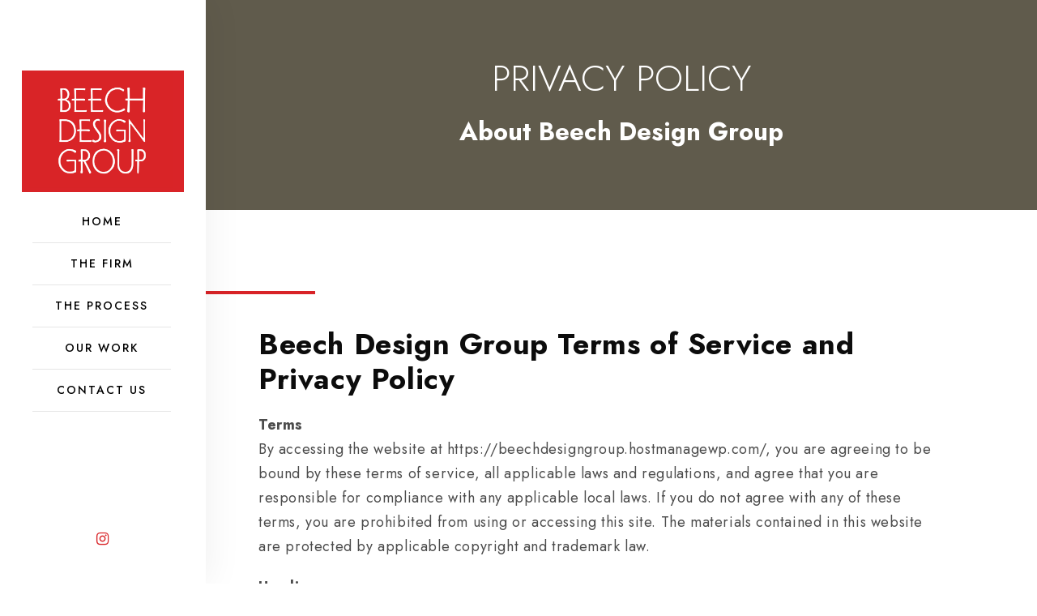

--- FILE ---
content_type: text/html; charset=UTF-8
request_url: https://beechdesigngroup.com/privacy-policy/
body_size: 10368
content:
<!DOCTYPE html>
<html dir="ltr" lang="en-US" prefix="og: https://ogp.me/ns#" class="no-js">
<head>
	<meta charset="UTF-8">
	<meta name="viewport" content="width=device-width, initial-scale=1">
	<link rel="profile" href="http://gmpg.org/xfn/11">
	<link rel="pingback" href="https://beechdesigngroup.com/xmlrpc.php">
	<title>PRIVACY POLICY - Beech Design Group</title>
	<style>img:is([sizes="auto" i], [sizes^="auto," i]) { contain-intrinsic-size: 3000px 1500px }</style>
	
		<!-- All in One SEO 4.9.3 - aioseo.com -->
	<meta name="robots" content="max-image-preview:large" />
	<link rel="canonical" href="https://beechdesigngroup.com/privacy-policy/" />
	<meta name="generator" content="All in One SEO (AIOSEO) 4.9.3" />
		<meta property="og:locale" content="en_US" />
		<meta property="og:site_name" content="Beech Design Group - Landscape Architecture firm specializing in high-end residential design in Monmouth &amp; Ocean Counties, NJ. Coastal/Beach homes are our specialty." />
		<meta property="og:type" content="article" />
		<meta property="og:title" content="PRIVACY POLICY - Beech Design Group" />
		<meta property="og:url" content="https://beechdesigngroup.com/privacy-policy/" />
		<meta property="article:published_time" content="2023-07-26T01:49:31+00:00" />
		<meta property="article:modified_time" content="2023-08-01T16:33:18+00:00" />
		<meta name="twitter:card" content="summary_large_image" />
		<meta name="twitter:title" content="PRIVACY POLICY - Beech Design Group" />
		<script type="application/ld+json" class="aioseo-schema">
			{"@context":"https:\/\/schema.org","@graph":[{"@type":"BreadcrumbList","@id":"https:\/\/beechdesigngroup.com\/privacy-policy\/#breadcrumblist","itemListElement":[{"@type":"ListItem","@id":"https:\/\/beechdesigngroup.com#listItem","position":1,"name":"Home","item":"https:\/\/beechdesigngroup.com","nextItem":{"@type":"ListItem","@id":"https:\/\/beechdesigngroup.com\/privacy-policy\/#listItem","name":"PRIVACY POLICY"}},{"@type":"ListItem","@id":"https:\/\/beechdesigngroup.com\/privacy-policy\/#listItem","position":2,"name":"PRIVACY POLICY","previousItem":{"@type":"ListItem","@id":"https:\/\/beechdesigngroup.com#listItem","name":"Home"}}]},{"@type":"Organization","@id":"https:\/\/beechdesigngroup.com\/#organization","name":"Beech Design Group","description":"Landscape Architecture firm specializing in high-end residential design in Monmouth & Ocean Counties, NJ. Coastal\/Beach homes are our specialty.","url":"https:\/\/beechdesigngroup.com\/"},{"@type":"WebPage","@id":"https:\/\/beechdesigngroup.com\/privacy-policy\/#webpage","url":"https:\/\/beechdesigngroup.com\/privacy-policy\/","name":"PRIVACY POLICY - Beech Design Group","inLanguage":"en-US","isPartOf":{"@id":"https:\/\/beechdesigngroup.com\/#website"},"breadcrumb":{"@id":"https:\/\/beechdesigngroup.com\/privacy-policy\/#breadcrumblist"},"datePublished":"2023-07-26T01:49:31+00:00","dateModified":"2023-08-01T16:33:18+00:00"},{"@type":"WebSite","@id":"https:\/\/beechdesigngroup.com\/#website","url":"https:\/\/beechdesigngroup.com\/","name":"Beech Design Group","description":"Landscape Architecture firm specializing in high-end residential design in Monmouth & Ocean Counties, NJ. Coastal\/Beach homes are our specialty.","inLanguage":"en-US","publisher":{"@id":"https:\/\/beechdesigngroup.com\/#organization"}}]}
		</script>
		<!-- All in One SEO -->

<link rel='dns-prefetch' href='//fonts.googleapis.com' />
<link rel="alternate" type="application/rss+xml" title="Beech Design Group &raquo; Feed" href="https://beechdesigngroup.com/feed/" />
<script type="text/javascript">
/* <![CDATA[ */
window._wpemojiSettings = {"baseUrl":"https:\/\/s.w.org\/images\/core\/emoji\/16.0.1\/72x72\/","ext":".png","svgUrl":"https:\/\/s.w.org\/images\/core\/emoji\/16.0.1\/svg\/","svgExt":".svg","source":{"concatemoji":"https:\/\/beechdesigngroup.com\/wp-includes\/js\/wp-emoji-release.min.js?ver=6.8.3"}};
/*! This file is auto-generated */
!function(s,n){var o,i,e;function c(e){try{var t={supportTests:e,timestamp:(new Date).valueOf()};sessionStorage.setItem(o,JSON.stringify(t))}catch(e){}}function p(e,t,n){e.clearRect(0,0,e.canvas.width,e.canvas.height),e.fillText(t,0,0);var t=new Uint32Array(e.getImageData(0,0,e.canvas.width,e.canvas.height).data),a=(e.clearRect(0,0,e.canvas.width,e.canvas.height),e.fillText(n,0,0),new Uint32Array(e.getImageData(0,0,e.canvas.width,e.canvas.height).data));return t.every(function(e,t){return e===a[t]})}function u(e,t){e.clearRect(0,0,e.canvas.width,e.canvas.height),e.fillText(t,0,0);for(var n=e.getImageData(16,16,1,1),a=0;a<n.data.length;a++)if(0!==n.data[a])return!1;return!0}function f(e,t,n,a){switch(t){case"flag":return n(e,"\ud83c\udff3\ufe0f\u200d\u26a7\ufe0f","\ud83c\udff3\ufe0f\u200b\u26a7\ufe0f")?!1:!n(e,"\ud83c\udde8\ud83c\uddf6","\ud83c\udde8\u200b\ud83c\uddf6")&&!n(e,"\ud83c\udff4\udb40\udc67\udb40\udc62\udb40\udc65\udb40\udc6e\udb40\udc67\udb40\udc7f","\ud83c\udff4\u200b\udb40\udc67\u200b\udb40\udc62\u200b\udb40\udc65\u200b\udb40\udc6e\u200b\udb40\udc67\u200b\udb40\udc7f");case"emoji":return!a(e,"\ud83e\udedf")}return!1}function g(e,t,n,a){var r="undefined"!=typeof WorkerGlobalScope&&self instanceof WorkerGlobalScope?new OffscreenCanvas(300,150):s.createElement("canvas"),o=r.getContext("2d",{willReadFrequently:!0}),i=(o.textBaseline="top",o.font="600 32px Arial",{});return e.forEach(function(e){i[e]=t(o,e,n,a)}),i}function t(e){var t=s.createElement("script");t.src=e,t.defer=!0,s.head.appendChild(t)}"undefined"!=typeof Promise&&(o="wpEmojiSettingsSupports",i=["flag","emoji"],n.supports={everything:!0,everythingExceptFlag:!0},e=new Promise(function(e){s.addEventListener("DOMContentLoaded",e,{once:!0})}),new Promise(function(t){var n=function(){try{var e=JSON.parse(sessionStorage.getItem(o));if("object"==typeof e&&"number"==typeof e.timestamp&&(new Date).valueOf()<e.timestamp+604800&&"object"==typeof e.supportTests)return e.supportTests}catch(e){}return null}();if(!n){if("undefined"!=typeof Worker&&"undefined"!=typeof OffscreenCanvas&&"undefined"!=typeof URL&&URL.createObjectURL&&"undefined"!=typeof Blob)try{var e="postMessage("+g.toString()+"("+[JSON.stringify(i),f.toString(),p.toString(),u.toString()].join(",")+"));",a=new Blob([e],{type:"text/javascript"}),r=new Worker(URL.createObjectURL(a),{name:"wpTestEmojiSupports"});return void(r.onmessage=function(e){c(n=e.data),r.terminate(),t(n)})}catch(e){}c(n=g(i,f,p,u))}t(n)}).then(function(e){for(var t in e)n.supports[t]=e[t],n.supports.everything=n.supports.everything&&n.supports[t],"flag"!==t&&(n.supports.everythingExceptFlag=n.supports.everythingExceptFlag&&n.supports[t]);n.supports.everythingExceptFlag=n.supports.everythingExceptFlag&&!n.supports.flag,n.DOMReady=!1,n.readyCallback=function(){n.DOMReady=!0}}).then(function(){return e}).then(function(){var e;n.supports.everything||(n.readyCallback(),(e=n.source||{}).concatemoji?t(e.concatemoji):e.wpemoji&&e.twemoji&&(t(e.twemoji),t(e.wpemoji)))}))}((window,document),window._wpemojiSettings);
/* ]]> */
</script>
<style id='wp-emoji-styles-inline-css' type='text/css'>

	img.wp-smiley, img.emoji {
		display: inline !important;
		border: none !important;
		box-shadow: none !important;
		height: 1em !important;
		width: 1em !important;
		margin: 0 0.07em !important;
		vertical-align: -0.1em !important;
		background: none !important;
		padding: 0 !important;
	}
</style>
<link rel='stylesheet' id='wp-block-library-css' href='https://beechdesigngroup.com/wp-includes/css/dist/block-library/style.min.css?ver=6.8.3' type='text/css' media='all' />
<style id='classic-theme-styles-inline-css' type='text/css'>
/*! This file is auto-generated */
.wp-block-button__link{color:#fff;background-color:#32373c;border-radius:9999px;box-shadow:none;text-decoration:none;padding:calc(.667em + 2px) calc(1.333em + 2px);font-size:1.125em}.wp-block-file__button{background:#32373c;color:#fff;text-decoration:none}
</style>
<link rel='stylesheet' id='aioseo/css/src/vue/standalone/blocks/table-of-contents/global.scss-css' href='https://beechdesigngroup.com/wp-content/plugins/all-in-one-seo-pack/dist/Lite/assets/css/table-of-contents/global.e90f6d47.css?ver=4.9.3' type='text/css' media='all' />
<style id='global-styles-inline-css' type='text/css'>
:root{--wp--preset--aspect-ratio--square: 1;--wp--preset--aspect-ratio--4-3: 4/3;--wp--preset--aspect-ratio--3-4: 3/4;--wp--preset--aspect-ratio--3-2: 3/2;--wp--preset--aspect-ratio--2-3: 2/3;--wp--preset--aspect-ratio--16-9: 16/9;--wp--preset--aspect-ratio--9-16: 9/16;--wp--preset--color--black: #000000;--wp--preset--color--cyan-bluish-gray: #abb8c3;--wp--preset--color--white: #ffffff;--wp--preset--color--pale-pink: #f78da7;--wp--preset--color--vivid-red: #cf2e2e;--wp--preset--color--luminous-vivid-orange: #ff6900;--wp--preset--color--luminous-vivid-amber: #fcb900;--wp--preset--color--light-green-cyan: #7bdcb5;--wp--preset--color--vivid-green-cyan: #00d084;--wp--preset--color--pale-cyan-blue: #8ed1fc;--wp--preset--color--vivid-cyan-blue: #0693e3;--wp--preset--color--vivid-purple: #9b51e0;--wp--preset--gradient--vivid-cyan-blue-to-vivid-purple: linear-gradient(135deg,rgba(6,147,227,1) 0%,rgb(155,81,224) 100%);--wp--preset--gradient--light-green-cyan-to-vivid-green-cyan: linear-gradient(135deg,rgb(122,220,180) 0%,rgb(0,208,130) 100%);--wp--preset--gradient--luminous-vivid-amber-to-luminous-vivid-orange: linear-gradient(135deg,rgba(252,185,0,1) 0%,rgba(255,105,0,1) 100%);--wp--preset--gradient--luminous-vivid-orange-to-vivid-red: linear-gradient(135deg,rgba(255,105,0,1) 0%,rgb(207,46,46) 100%);--wp--preset--gradient--very-light-gray-to-cyan-bluish-gray: linear-gradient(135deg,rgb(238,238,238) 0%,rgb(169,184,195) 100%);--wp--preset--gradient--cool-to-warm-spectrum: linear-gradient(135deg,rgb(74,234,220) 0%,rgb(151,120,209) 20%,rgb(207,42,186) 40%,rgb(238,44,130) 60%,rgb(251,105,98) 80%,rgb(254,248,76) 100%);--wp--preset--gradient--blush-light-purple: linear-gradient(135deg,rgb(255,206,236) 0%,rgb(152,150,240) 100%);--wp--preset--gradient--blush-bordeaux: linear-gradient(135deg,rgb(254,205,165) 0%,rgb(254,45,45) 50%,rgb(107,0,62) 100%);--wp--preset--gradient--luminous-dusk: linear-gradient(135deg,rgb(255,203,112) 0%,rgb(199,81,192) 50%,rgb(65,88,208) 100%);--wp--preset--gradient--pale-ocean: linear-gradient(135deg,rgb(255,245,203) 0%,rgb(182,227,212) 50%,rgb(51,167,181) 100%);--wp--preset--gradient--electric-grass: linear-gradient(135deg,rgb(202,248,128) 0%,rgb(113,206,126) 100%);--wp--preset--gradient--midnight: linear-gradient(135deg,rgb(2,3,129) 0%,rgb(40,116,252) 100%);--wp--preset--font-size--small: 13px;--wp--preset--font-size--medium: 20px;--wp--preset--font-size--large: 36px;--wp--preset--font-size--x-large: 42px;--wp--preset--spacing--20: 0.44rem;--wp--preset--spacing--30: 0.67rem;--wp--preset--spacing--40: 1rem;--wp--preset--spacing--50: 1.5rem;--wp--preset--spacing--60: 2.25rem;--wp--preset--spacing--70: 3.38rem;--wp--preset--spacing--80: 5.06rem;--wp--preset--shadow--natural: 6px 6px 9px rgba(0, 0, 0, 0.2);--wp--preset--shadow--deep: 12px 12px 50px rgba(0, 0, 0, 0.4);--wp--preset--shadow--sharp: 6px 6px 0px rgba(0, 0, 0, 0.2);--wp--preset--shadow--outlined: 6px 6px 0px -3px rgba(255, 255, 255, 1), 6px 6px rgba(0, 0, 0, 1);--wp--preset--shadow--crisp: 6px 6px 0px rgba(0, 0, 0, 1);}:where(.is-layout-flex){gap: 0.5em;}:where(.is-layout-grid){gap: 0.5em;}body .is-layout-flex{display: flex;}.is-layout-flex{flex-wrap: wrap;align-items: center;}.is-layout-flex > :is(*, div){margin: 0;}body .is-layout-grid{display: grid;}.is-layout-grid > :is(*, div){margin: 0;}:where(.wp-block-columns.is-layout-flex){gap: 2em;}:where(.wp-block-columns.is-layout-grid){gap: 2em;}:where(.wp-block-post-template.is-layout-flex){gap: 1.25em;}:where(.wp-block-post-template.is-layout-grid){gap: 1.25em;}.has-black-color{color: var(--wp--preset--color--black) !important;}.has-cyan-bluish-gray-color{color: var(--wp--preset--color--cyan-bluish-gray) !important;}.has-white-color{color: var(--wp--preset--color--white) !important;}.has-pale-pink-color{color: var(--wp--preset--color--pale-pink) !important;}.has-vivid-red-color{color: var(--wp--preset--color--vivid-red) !important;}.has-luminous-vivid-orange-color{color: var(--wp--preset--color--luminous-vivid-orange) !important;}.has-luminous-vivid-amber-color{color: var(--wp--preset--color--luminous-vivid-amber) !important;}.has-light-green-cyan-color{color: var(--wp--preset--color--light-green-cyan) !important;}.has-vivid-green-cyan-color{color: var(--wp--preset--color--vivid-green-cyan) !important;}.has-pale-cyan-blue-color{color: var(--wp--preset--color--pale-cyan-blue) !important;}.has-vivid-cyan-blue-color{color: var(--wp--preset--color--vivid-cyan-blue) !important;}.has-vivid-purple-color{color: var(--wp--preset--color--vivid-purple) !important;}.has-black-background-color{background-color: var(--wp--preset--color--black) !important;}.has-cyan-bluish-gray-background-color{background-color: var(--wp--preset--color--cyan-bluish-gray) !important;}.has-white-background-color{background-color: var(--wp--preset--color--white) !important;}.has-pale-pink-background-color{background-color: var(--wp--preset--color--pale-pink) !important;}.has-vivid-red-background-color{background-color: var(--wp--preset--color--vivid-red) !important;}.has-luminous-vivid-orange-background-color{background-color: var(--wp--preset--color--luminous-vivid-orange) !important;}.has-luminous-vivid-amber-background-color{background-color: var(--wp--preset--color--luminous-vivid-amber) !important;}.has-light-green-cyan-background-color{background-color: var(--wp--preset--color--light-green-cyan) !important;}.has-vivid-green-cyan-background-color{background-color: var(--wp--preset--color--vivid-green-cyan) !important;}.has-pale-cyan-blue-background-color{background-color: var(--wp--preset--color--pale-cyan-blue) !important;}.has-vivid-cyan-blue-background-color{background-color: var(--wp--preset--color--vivid-cyan-blue) !important;}.has-vivid-purple-background-color{background-color: var(--wp--preset--color--vivid-purple) !important;}.has-black-border-color{border-color: var(--wp--preset--color--black) !important;}.has-cyan-bluish-gray-border-color{border-color: var(--wp--preset--color--cyan-bluish-gray) !important;}.has-white-border-color{border-color: var(--wp--preset--color--white) !important;}.has-pale-pink-border-color{border-color: var(--wp--preset--color--pale-pink) !important;}.has-vivid-red-border-color{border-color: var(--wp--preset--color--vivid-red) !important;}.has-luminous-vivid-orange-border-color{border-color: var(--wp--preset--color--luminous-vivid-orange) !important;}.has-luminous-vivid-amber-border-color{border-color: var(--wp--preset--color--luminous-vivid-amber) !important;}.has-light-green-cyan-border-color{border-color: var(--wp--preset--color--light-green-cyan) !important;}.has-vivid-green-cyan-border-color{border-color: var(--wp--preset--color--vivid-green-cyan) !important;}.has-pale-cyan-blue-border-color{border-color: var(--wp--preset--color--pale-cyan-blue) !important;}.has-vivid-cyan-blue-border-color{border-color: var(--wp--preset--color--vivid-cyan-blue) !important;}.has-vivid-purple-border-color{border-color: var(--wp--preset--color--vivid-purple) !important;}.has-vivid-cyan-blue-to-vivid-purple-gradient-background{background: var(--wp--preset--gradient--vivid-cyan-blue-to-vivid-purple) !important;}.has-light-green-cyan-to-vivid-green-cyan-gradient-background{background: var(--wp--preset--gradient--light-green-cyan-to-vivid-green-cyan) !important;}.has-luminous-vivid-amber-to-luminous-vivid-orange-gradient-background{background: var(--wp--preset--gradient--luminous-vivid-amber-to-luminous-vivid-orange) !important;}.has-luminous-vivid-orange-to-vivid-red-gradient-background{background: var(--wp--preset--gradient--luminous-vivid-orange-to-vivid-red) !important;}.has-very-light-gray-to-cyan-bluish-gray-gradient-background{background: var(--wp--preset--gradient--very-light-gray-to-cyan-bluish-gray) !important;}.has-cool-to-warm-spectrum-gradient-background{background: var(--wp--preset--gradient--cool-to-warm-spectrum) !important;}.has-blush-light-purple-gradient-background{background: var(--wp--preset--gradient--blush-light-purple) !important;}.has-blush-bordeaux-gradient-background{background: var(--wp--preset--gradient--blush-bordeaux) !important;}.has-luminous-dusk-gradient-background{background: var(--wp--preset--gradient--luminous-dusk) !important;}.has-pale-ocean-gradient-background{background: var(--wp--preset--gradient--pale-ocean) !important;}.has-electric-grass-gradient-background{background: var(--wp--preset--gradient--electric-grass) !important;}.has-midnight-gradient-background{background: var(--wp--preset--gradient--midnight) !important;}.has-small-font-size{font-size: var(--wp--preset--font-size--small) !important;}.has-medium-font-size{font-size: var(--wp--preset--font-size--medium) !important;}.has-large-font-size{font-size: var(--wp--preset--font-size--large) !important;}.has-x-large-font-size{font-size: var(--wp--preset--font-size--x-large) !important;}
:where(.wp-block-post-template.is-layout-flex){gap: 1.25em;}:where(.wp-block-post-template.is-layout-grid){gap: 1.25em;}
:where(.wp-block-columns.is-layout-flex){gap: 2em;}:where(.wp-block-columns.is-layout-grid){gap: 2em;}
:root :where(.wp-block-pullquote){font-size: 1.5em;line-height: 1.6;}
</style>
<link rel='stylesheet' id='gdlr-core-google-font-css' href='https://fonts.googleapis.com/css?family=Jost%3A100%2C200%2C300%2Cregular%2C500%2C600%2C700%2C800%2C900%2C100italic%2C200italic%2C300italic%2Citalic%2C500italic%2C600italic%2C700italic%2C800italic%2C900italic%7CPlayfair+Display%3Aregular%2C500%2C600%2C700%2C800%2C900%2Citalic%2C500italic%2C600italic%2C700italic%2C800italic%2C900italic&#038;subset=cyrillic%2Clatin%2Clatin-ext%2Cvietnamese&#038;ver=6.8.3' type='text/css' media='all' />
<link rel='stylesheet' id='font-awesome-css' href='https://beechdesigngroup.com/wp-content/plugins/goodlayers-core/plugins/fontawesome/font-awesome.css?ver=6.8.3' type='text/css' media='all' />
<link rel='stylesheet' id='fa5-css' href='https://beechdesigngroup.com/wp-content/plugins/goodlayers-core/plugins/fa5/fa5.css?ver=6.8.3' type='text/css' media='all' />
<link rel='stylesheet' id='elegant-font-css' href='https://beechdesigngroup.com/wp-content/plugins/goodlayers-core/plugins/elegant/elegant-font.css?ver=6.8.3' type='text/css' media='all' />
<link rel='stylesheet' id='ionicons-css' href='https://beechdesigngroup.com/wp-content/plugins/goodlayers-core/plugins/ionicons/ionicons.css?ver=6.8.3' type='text/css' media='all' />
<link rel='stylesheet' id='simple-line-icons-css' href='https://beechdesigngroup.com/wp-content/plugins/goodlayers-core/plugins/simpleline/simpleline.css?ver=6.8.3' type='text/css' media='all' />
<link rel='stylesheet' id='gdlr-core-plugin-css' href='https://beechdesigngroup.com/wp-content/plugins/goodlayers-core/plugins/style.css?ver=1767810751' type='text/css' media='all' />
<link rel='stylesheet' id='gdlr-core-page-builder-css' href='https://beechdesigngroup.com/wp-content/plugins/goodlayers-core/include/css/page-builder.css?ver=6.8.3' type='text/css' media='all' />
<link rel='stylesheet' id='arki-style-core-css' href='https://beechdesigngroup.com/wp-content/themes/arki/css/style-core.css?ver=6.8.3' type='text/css' media='all' />
<link rel='stylesheet' id='arki-custom-style-css' href='https://beechdesigngroup.com/wp-content/uploads/sites/42/arki-style-custom.css?1767358320&#038;ver=6.8.3' type='text/css' media='all' />
<link rel='stylesheet' id='arki-mmenu-css' href='https://beechdesigngroup.com/wp-content/themes/arki/css/mmenu.css?ver=6.8.3' type='text/css' media='all' />
<script type="text/javascript" src="https://beechdesigngroup.com/wp-includes/js/jquery/jquery.min.js?ver=3.7.1" id="jquery-core-js"></script>
<script type="text/javascript" src="https://beechdesigngroup.com/wp-includes/js/jquery/jquery-migrate.min.js?ver=3.4.1" id="jquery-migrate-js"></script>
<!--[if lt IE 9]>
<script type="text/javascript" src="https://beechdesigngroup.com/wp-content/themes/arki/js/html5.js?ver=6.8.3" id="html5js-js"></script>
<![endif]-->
<link rel="https://api.w.org/" href="https://beechdesigngroup.com/wp-json/" /><link rel="alternate" title="JSON" type="application/json" href="https://beechdesigngroup.com/wp-json/wp/v2/pages/14989" /><link rel="EditURI" type="application/rsd+xml" title="RSD" href="https://beechdesigngroup.com/xmlrpc.php?rsd" />
<meta name="generator" content="WordPress 6.8.3" />
<link rel='shortlink' href='https://beechdesigngroup.com/?p=14989' />
<link rel="alternate" title="oEmbed (JSON)" type="application/json+oembed" href="https://beechdesigngroup.com/wp-json/oembed/1.0/embed?url=https%3A%2F%2Fbeechdesigngroup.com%2Fprivacy-policy%2F" />
<link rel="alternate" title="oEmbed (XML)" type="text/xml+oembed" href="https://beechdesigngroup.com/wp-json/oembed/1.0/embed?url=https%3A%2F%2Fbeechdesigngroup.com%2Fprivacy-policy%2F&#038;format=xml" />
<style>@media only screen and (max-width: 767px){#gdlr-core-wrapper-1.gdlr-core-pbf-wrapper {padding-top: 80px !important;} }#gdlr-core-column-1:hover .gdlr-core-pbf-column-content-margin, #gdlr-core-column-1:hover .gdlr-core-pbf-column-content-margin .gdlr-core-pbf-background-wrap, #gdlr-core-column-1:hover .gdlr-core-pbf-column-content-margin .gdlr-core-pbf-background-frame{ border-color: #ffffff !important; }#gdlr-core-column-1:hover .gdlr-core-pbf-column-content-margin .gdlr-core-pbf-background-wrap{  }</style><meta name="generator" content="Powered by Slider Revolution 6.7.37 - responsive, Mobile-Friendly Slider Plugin for WordPress with comfortable drag and drop interface." />
<link rel="icon" href="https://beechdesigngroup.com/wp-content/uploads/sites/42/2023/08/cropped-beech-design-square-32x32.jpg" sizes="32x32" />
<link rel="icon" href="https://beechdesigngroup.com/wp-content/uploads/sites/42/2023/08/cropped-beech-design-square-192x192.jpg" sizes="192x192" />
<link rel="apple-touch-icon" href="https://beechdesigngroup.com/wp-content/uploads/sites/42/2023/08/cropped-beech-design-square-180x180.jpg" />
<meta name="msapplication-TileImage" content="https://beechdesigngroup.com/wp-content/uploads/sites/42/2023/08/cropped-beech-design-square-270x270.jpg" />
<script>function setREVStartSize(e){
			//window.requestAnimationFrame(function() {
				window.RSIW = window.RSIW===undefined ? window.innerWidth : window.RSIW;
				window.RSIH = window.RSIH===undefined ? window.innerHeight : window.RSIH;
				try {
					var pw = document.getElementById(e.c).parentNode.offsetWidth,
						newh;
					pw = pw===0 || isNaN(pw) || (e.l=="fullwidth" || e.layout=="fullwidth") ? window.RSIW : pw;
					e.tabw = e.tabw===undefined ? 0 : parseInt(e.tabw);
					e.thumbw = e.thumbw===undefined ? 0 : parseInt(e.thumbw);
					e.tabh = e.tabh===undefined ? 0 : parseInt(e.tabh);
					e.thumbh = e.thumbh===undefined ? 0 : parseInt(e.thumbh);
					e.tabhide = e.tabhide===undefined ? 0 : parseInt(e.tabhide);
					e.thumbhide = e.thumbhide===undefined ? 0 : parseInt(e.thumbhide);
					e.mh = e.mh===undefined || e.mh=="" || e.mh==="auto" ? 0 : parseInt(e.mh,0);
					if(e.layout==="fullscreen" || e.l==="fullscreen")
						newh = Math.max(e.mh,window.RSIH);
					else{
						e.gw = Array.isArray(e.gw) ? e.gw : [e.gw];
						for (var i in e.rl) if (e.gw[i]===undefined || e.gw[i]===0) e.gw[i] = e.gw[i-1];
						e.gh = e.el===undefined || e.el==="" || (Array.isArray(e.el) && e.el.length==0)? e.gh : e.el;
						e.gh = Array.isArray(e.gh) ? e.gh : [e.gh];
						for (var i in e.rl) if (e.gh[i]===undefined || e.gh[i]===0) e.gh[i] = e.gh[i-1];
											
						var nl = new Array(e.rl.length),
							ix = 0,
							sl;
						e.tabw = e.tabhide>=pw ? 0 : e.tabw;
						e.thumbw = e.thumbhide>=pw ? 0 : e.thumbw;
						e.tabh = e.tabhide>=pw ? 0 : e.tabh;
						e.thumbh = e.thumbhide>=pw ? 0 : e.thumbh;
						for (var i in e.rl) nl[i] = e.rl[i]<window.RSIW ? 0 : e.rl[i];
						sl = nl[0];
						for (var i in nl) if (sl>nl[i] && nl[i]>0) { sl = nl[i]; ix=i;}
						var m = pw>(e.gw[ix]+e.tabw+e.thumbw) ? 1 : (pw-(e.tabw+e.thumbw)) / (e.gw[ix]);
						newh =  (e.gh[ix] * m) + (e.tabh + e.thumbh);
					}
					var el = document.getElementById(e.c);
					if (el!==null && el) el.style.height = newh+"px";
					el = document.getElementById(e.c+"_wrapper");
					if (el!==null && el) {
						el.style.height = newh+"px";
						el.style.display = "block";
					}
				} catch(e){
					console.log("Failure at Presize of Slider:" + e)
				}
			//});
		  };</script>
</head>

<body class="wp-singular page-template-default page page-id-14989 wp-theme-arki gdlr-core-body arki-body arki-body-front arki-full  arki-blockquote-style-3 gdlr-core-link-to-lightbox" data-home-url="https://beechdesigngroup.com/" >
<div class="arki-mobile-header-wrap" ><div class="arki-mobile-header arki-header-background arki-style-slide arki-sticky-mobile-navigation " id="arki-mobile-header" ><div class="arki-mobile-header-container arki-container clearfix" ><div class="arki-logo  arki-item-pdlr"><div class="arki-logo-inner"><a class="arki-fixed-nav-logo" href="https://beechdesigngroup.com/" ></a><a class=" arki-orig-logo" href="https://beechdesigngroup.com/" ><img src="https://beechdesigngroup.com/wp-content/uploads/sites/42/2023/07/beech-logo-new.png" alt="" width="3000" height="2250" title="beech-logo-new" /></a></div></div><div class="arki-mobile-menu-right" ><div class="arki-mobile-menu" ><a class="arki-mm-menu-button arki-mobile-menu-button arki-mobile-button-hamburger" href="#arki-mobile-menu" ><span></span></a><div class="arki-mm-menu-wrap arki-navigation-font" id="arki-mobile-menu" data-slide="right" ><ul id="menu-primary-menu" class="m-menu"><li class="menu-item menu-item-type-post_type menu-item-object-page menu-item-home menu-item-14951"><a href="https://beechdesigngroup.com/">Home</a></li>
<li class="menu-item menu-item-type-post_type menu-item-object-page menu-item-14948"><a href="https://beechdesigngroup.com/the-firm/">THE FIRM</a></li>
<li class="menu-item menu-item-type-post_type menu-item-object-page menu-item-14949"><a href="https://beechdesigngroup.com/the-process/">THE PROCESS</a></li>
<li class="menu-item menu-item-type-post_type menu-item-object-page menu-item-14950"><a href="https://beechdesigngroup.com/our-work/">OUR WORK</a></li>
<li class="menu-item menu-item-type-post_type menu-item-object-page menu-item-15146"><a href="https://beechdesigngroup.com/contact-us/">CONTACT US</a></li>
</ul></div></div></div></div></div></div><div class="arki-body-outer-wrapper ">
		<div class="arki-body-wrapper clearfix  arki-left">
	<div class="arki-header-side-nav arki-header-background  arki-style-side arki-style-left" id="arki-header-side-nav" >	
<header class="arki-header-wrap arki-header-style-side arki-center-align" >
	<div class="arki-logo "><div class="arki-logo-inner"><a class="arki-fixed-nav-logo" href="https://beechdesigngroup.com/" ></a><a class=" arki-orig-logo" href="https://beechdesigngroup.com/" ><img src="https://beechdesigngroup.com/wp-content/uploads/sites/42/2023/07/beech-logo-new.png" alt="" width="3000" height="2250" title="beech-logo-new"  srcset="https://beechdesigngroup.com/wp-content/uploads/sites/42/2023/07/beech-logo-new.png 1x, https://beechdesigngroup.com/wp-content/uploads/sites/42/2023/07/beech-logo-new.png 2x"  /></a></div></div>	<div class="arki-navigation clearfix " >
	<div class="arki-main-menu" id="arki-main-menu" ><ul id="menu-primary-menu-1" class="sf-vertical"><li class="menu-item menu-item-type-post_type menu-item-object-page menu-item-home menu-item-14951"><a href="https://beechdesigngroup.com/">Home</a></li>
<li class="menu-item menu-item-type-post_type menu-item-object-page menu-item-14948"><a href="https://beechdesigngroup.com/the-firm/">THE FIRM</a></li>
<li class="menu-item menu-item-type-post_type menu-item-object-page menu-item-14949"><a href="https://beechdesigngroup.com/the-process/">THE PROCESS</a></li>
<li class="menu-item menu-item-type-post_type menu-item-object-page menu-item-14950"><a href="https://beechdesigngroup.com/our-work/">OUR WORK</a></li>
<li class="menu-item menu-item-type-post_type menu-item-object-page menu-item-15146"><a href="https://beechdesigngroup.com/contact-us/">CONTACT US</a></li>
</ul></div>	</div><!-- arki-navigation -->
	<div class="arki-header-social arki-pos-bottom " ><a href="https://www.instagram.com/beechdesigngroup" target="_blank" class="arki-top-bar-social-icon" title="instagram" ><i class="fa fa-instagram" ></i></a></div></header><!-- header --></div><div class="arki-header-side-content  arki-style-side arki-style-left" ><div class="arki-page-title-wrap  arki-style-custom arki-center-align" ><div class="arki-header-transparent-substitute" ></div><div class="arki-page-title-overlay"  ></div><div class="arki-page-title-container arki-container" ><div class="arki-page-title-content arki-item-pdlr"  ><h1 class="arki-page-title"  >PRIVACY POLICY</h1><div class="arki-page-caption"  >About Beech Design Group</div></div></div></div>	<div class="arki-page-wrapper" id="arki-page-wrapper" ><div class="gdlr-core-page-builder-body clearfix"><div class="gdlr-core-pbf-wrapper " style="padding: 100px 0px 40px 0px;"  id="gdlr-core-wrapper-1" ><div class="gdlr-core-pbf-background-wrap"  ></div><div class="gdlr-core-pbf-wrapper-content gdlr-core-js "   ><div class="gdlr-core-pbf-wrapper-container clearfix gdlr-core-container" ><div class="gdlr-core-pbf-column gdlr-core-column-60 gdlr-core-column-first"  id="gdlr-core-column-1" ><div class="gdlr-core-pbf-column-content-margin gdlr-core-js " style="padding: 0px 50px 0px 0px;"   ><div class="gdlr-core-pbf-background-wrap"  ></div><div class="gdlr-core-pbf-column-content clearfix gdlr-core-js "   ><div class="gdlr-core-pbf-element" ><div class="gdlr-core-divider-item gdlr-core-divider-item-normal gdlr-core-item-pdlr gdlr-core-left-align" style="margin-bottom: 40px ;margin-left: -100px ;"  ><div class="gdlr-core-divider-container" style="max-width: 170px ;"  ><div class="gdlr-core-divider-line gdlr-core-skin-divider" style="border-color: #d82327 ;border-width: 4px;border-radius: 0px;-moz-border-radius: 0px;-webkit-border-radius: 0px;" ></div></div></div></div><div class="gdlr-core-pbf-element" ><div class="gdlr-core-text-box-item gdlr-core-item-pdlr gdlr-core-item-pdb gdlr-core-left-align"  ><div class="gdlr-core-text-box-item-content" style="text-transform: none ;"  ><h3>Beech Design Group Terms of Service and Privacy Policy</h3>
<p><strong>Terms</strong><br />By accessing the website at https://beechdesigngroup.hostmanagewp.com/, you are agreeing to be bound by these terms of service, all applicable laws and regulations, and agree that you are responsible for compliance with any applicable local laws. If you do not agree with any of these terms, you are prohibited from using or accessing this site. The materials contained in this website are protected by applicable copyright and trademark law.</p>
<p><strong>Use license</strong><br />Permission is granted to temporarily download one copy of the materials (information or software) on Beech Design Group’s website for personal, non-commercial transitory viewing only. This is the grant of a license, not a transfer of title, and under this license you may not:</p>
<p><strong>Modify or copy the materials</strong><br />Use the materials for any commercial purpose, or for any public display (commercial or non-commercial)<br />Attempt to decompile or reverse engineer any software contained on beech design group’s website<br />Remove any copyright or other proprietary notations from the materials<br />Transfer the materials to another person or “mirror” the materials on any other server.<br />This license shall automatically terminate if you violate any of these restrictions and may be terminated by Beech Design Group at any time. Upon terminating your viewing of these materials or upon the termination of this license, you must destroy any downloaded materials in your possession whether in electronic or printed format.</p>
<p><strong>Disclaimer</strong><br />The materials on Beech Design Group’s website are provided on an ‘as is’ basis. Beech Design Group makes no warranties, expressed or implied, and hereby disclaims and negates all other warranties including, without limitation, implied warranties or conditions of merchantability, fitness for a particular purpose, or non-infringement of intellectual property or other violation of rights.</p>
<p>Further, Beech Design Group does not warrant or make any representations concerning the accuracy, likely results, or reliability of the use of the materials on its website or otherwise relating to such materials or on any sites linked to this site.</p>
<p><strong>Limitations</strong><br />In no event shall Beech Design Group or its suppliers be liable for any damages (including, without limitation, damages for loss of data or profit, or due to business interruption) arising out of the use or inability to use the materials on Beech Design Group’s website, even if Beech Design Group or a Beech Design Group authorized representative has been notified orally or in writing of the possibility of such damage. Because some jurisdictions do not allow limitations on implied warranties, or limitations of liability for consequential or incidental damages, these limitations may not apply to you.</p>
<p><strong>Accuracy of materials</strong><br />The materials appearing on Beech Design Group’s website could include technical, typographical, or photographic errors. Beech design group does not warrant that any of the materials on its website are accurate, complete or current. Beech Design Group may make changes to the materials contained on its website at any time without notice. However beech design group does not make any commitment to update the materials.</p>
<p><strong>Links</strong><br />Beech Design Group has not reviewed all of the sites linked to its website and is not responsible for the contents of any such linked site. The inclusion of any link does not imply endorsement by beech design group of the site. Use of any such linked website is at the user’s own risk.</p>
<p><strong>Modifications</strong><br />Beech Design Group may revise these terms of service for its website at any time without notice. By using this website you are agreeing to be bound by the then current version of these terms of service.</p>
<p><strong>Governing law</strong><br />These terms and conditions are governed by and construed in accordance with the laws of new jersey and you irrevocably submit to the exclusive jurisdiction of the courts in that state or location.</p>
<p><strong>Privacy policy</strong><br />Your privacy is important to us.</p>
<p>It is Beech Design Group’s policy to respect your privacy regarding any information we may collect while operating our website. Accordingly, we have developed this privacy policy in order for you to understand how we collect, use, communicate, disclose and otherwise make use of personal information. We have outlined our privacy policy below.</p>
<p>We will collect personal information by lawful and fair means and, where appropriate, with the knowledge or consent of the individual concerned.</p>
<p>Before or at the time of collecting personal information, we will identify the purposes for which information is being collected.</p>
<p>We will collect and use personal information solely for fulfilling those purposes specified by us and for other ancillary purposes, unless we obtain the consent of the individual concerned or as required by law.</p>
<p>Personal data should be relevant to the purposes for which it is to be used, and, to the extent necessary for those purposes, should be accurate, complete, and up-to-date.</p>
<p>We will protect personal information by using reasonable security safeguards against loss or theft, as well as unauthorized access, disclosure, copying, use or modification.</p>
<p>We will make readily available to customers information about our policies and practices relating to the management of personal information.</p>
<p>We will only retain personal information for as long as necessary for the fullfilment of those purposes.</p>
<p>We are committed to conducting our business in accordance with these principles in order to ensure that the confidentiality of personal information is protected and maintained. Beech Design Group may change this privacy policy from time to time at Beech Design Group’s sole discretion.</p>
</div></div></div></div></div></div></div></div></div></div></div><footer><div class="arki-copyright-wrapper" ><div class="arki-copyright-container arki-container clearfix"><div class="arki-copyright-left arki-item-pdlr">Follow Us <a href="https://www.instagram.com/beechdesigngroup/" target="_blank" ><i class="fa fa-instagram
" style="font-size: 30px ;color: #D82327 ;margin-left: 20px ;"  ></i></a></div><div class="arki-copyright-right arki-item-pdlr">Copyright ©2026 Beech Design Group. All Rights Reserved. <a href="/privacy-policy/">Privacy Policy</a></div></div></div></footer></div></div></div><a href="#arki-top-anchor" class="arki-footer-back-to-top-button" id="arki-footer-back-to-top-button"><i class="fa fa-angle-up" ></i></a>

		<script>
			window.RS_MODULES = window.RS_MODULES || {};
			window.RS_MODULES.modules = window.RS_MODULES.modules || {};
			window.RS_MODULES.waiting = window.RS_MODULES.waiting || [];
			window.RS_MODULES.defered = true;
			window.RS_MODULES.moduleWaiting = window.RS_MODULES.moduleWaiting || {};
			window.RS_MODULES.type = 'compiled';
		</script>
		<script type="speculationrules">
{"prefetch":[{"source":"document","where":{"and":[{"href_matches":"\/*"},{"not":{"href_matches":["\/wp-*.php","\/wp-admin\/*","\/wp-content\/uploads\/sites\/42\/*","\/wp-content\/*","\/wp-content\/plugins\/*","\/wp-content\/themes\/arki\/*","\/*\\?(.+)"]}},{"not":{"selector_matches":"a[rel~=\"nofollow\"]"}},{"not":{"selector_matches":".no-prefetch, .no-prefetch a"}}]},"eagerness":"conservative"}]}
</script>
<link rel='stylesheet' id='rs-plugin-settings-css' href='//beechdesigngroup.com/wp-content/plugins/revslider/sr6/assets/css/rs6.css?ver=6.7.37' type='text/css' media='all' />
<style id='rs-plugin-settings-inline-css' type='text/css'>
#rs-demo-id {}
</style>
<script type="text/javascript" src="https://beechdesigngroup.com/wp-content/plugins/goodlayers-core/plugins/script.js?ver=1767810751" id="gdlr-core-plugin-js"></script>
<script type="text/javascript" id="gdlr-core-page-builder-js-extra">
/* <![CDATA[ */
var gdlr_core_pbf = {"admin":"","video":{"width":"640","height":"360"},"ajax_url":"https:\/\/beechdesigngroup.com\/wp-admin\/admin-ajax.php"};
/* ]]> */
</script>
<script type="text/javascript" src="https://beechdesigngroup.com/wp-content/plugins/goodlayers-core/include/js/page-builder.js?ver=1.3.9" id="gdlr-core-page-builder-js"></script>
<script type="text/javascript" src="//beechdesigngroup.com/wp-content/plugins/revslider/sr6/assets/js/rbtools.min.js?ver=6.7.37" defer async id="tp-tools-js"></script>
<script type="text/javascript" src="//beechdesigngroup.com/wp-content/plugins/revslider/sr6/assets/js/rs6.min.js?ver=6.7.37" defer async id="revmin-js"></script>
<script type="text/javascript" src="https://beechdesigngroup.com/wp-includes/js/jquery/ui/effect.min.js?ver=1.13.3" id="jquery-effects-core-js"></script>
<script type="text/javascript" src="https://beechdesigngroup.com/wp-content/themes/arki/js/mmenu.js?ver=1.0.0" id="arki-mmenu-js"></script>
<script type="text/javascript" src="https://beechdesigngroup.com/wp-content/themes/arki/js/jquery.superfish.js?ver=1.0.0" id="jquery-superfish-js"></script>
<script type="text/javascript" src="https://beechdesigngroup.com/wp-content/themes/arki/js/script-core.js?ver=1.0.0" id="arki-script-core-js"></script>

</body>
</html>

--- FILE ---
content_type: text/css
request_url: https://beechdesigngroup.com/wp-content/uploads/sites/42/arki-style-custom.css?1767358320&ver=6.8.3
body_size: 16856
content:
.arki-body h1, .arki-body h2, .arki-body h3, .arki-body h4, .arki-body h5, .arki-body h6{ margin-top: 0px; margin-bottom: 20px; line-height: 1.2; font-weight: 700; }
#poststuff .gdlr-core-page-builder-body h2{ padding: 0px; margin-bottom: 20px; line-height: 1.2; font-weight: 700; }
#poststuff .gdlr-core-page-builder-body h1{ padding: 0px; font-weight: 700; }

.gdlr-core-flexslider.gdlr-core-bullet-style-cylinder .flex-control-nav li a{ width: 27px; height: 7px; }
.gdlr-core-newsletter-item.gdlr-core-style-rectangle .gdlr-core-newsletter-email input[type="email"]{ line-height: 17px; padding: 30px 20px; height: 65px; }
.gdlr-core-newsletter-item.gdlr-core-style-rectangle .gdlr-core-newsletter-submit input[type="submit"]{ height: 65px; font-size: 13px; }

.gdlr-core-personnel-thumbnail-hover-social .gdlr-core-social-network-item a{ display: block; margin-bottom: 10px; margin-right: 0 !important; }
.gdlr-core-personnel-thumbnail-hover-social .gdlr-core-social-network-item a:last-child{ margin-bottom: 0px; }
.gdlr-core-personnel-thumbnail-hover-content{ display: flex; flex-direction: column; }
.gdlr-core-personnel-thumbnail-hover-title{ order: 2; font-size: 24px; font-weight: 400; letter-spacing: 2px }
.gdlr-core-personnel-thumbnail-hover-social{ order: 1; }
.gdlr-core-personnel-thumbnail-hover-position{ order: 3; font-size: 18px; color: #c2c2c2; letter-spacing: 1px; }

.gdlr-core-newsletter-item.gdlr-core-style-rectangle .gdlr-core-newsletter-email{ padding-right: 10px; }
.gdlr-core-newsletter-item.gdlr-core-style-rectangle .gdlr-core-newsletter-submit input[type="submit"]{ font-size: 17px; text-transform: none; font-weight: normal; }

.gdlr-core-portfolio-item.gdlr-core-layout-zigzag .flexslider li:nth-child(3n+1){ margin-top: 40px; }
.gdlr-core-portfolio-item.gdlr-core-layout-zigzag .flexslider li:nth-child(3n+3){ margin-top: 80px; }
@media only screen and (max-width: 767px){
    .gdlr-core-portfolio-item.gdlr-core-layout-zigzag .flexslider li{ margin-top: 0px; !important; }
}

.gdlr-core-portfolio-grid3 .gdlr-core-portfolio-info{ display: block; margin-bottom: 4px; }
.gdlr-core-portfolio-grid3 .gdlr-portfolio-learn-more{ float: right; }
.gdlr-core-portfolio-grid3 .gdlr-core-portfolio-content-wrap{ margin-left: 40px; }
.gdlr-core-portfolio-grid3 .gdlr-core-portfolio-content-wrap .gdlr-core-portfolio-title{ margin-bottom: 0px; display: inline; padding-bottom: 5px; }
@media only screen and (max-width: 767px){
.gdlr-core-portfolio-grid3 .gdlr-core-portfolio-content-wrap{ margin: 0; }
}

.gdlr-core-flexslider.gdlr-core-overflow-visible[data-type="carousel"] ul.slides > li.flex-with-active-class{ opacity: 0.5; }
.gdlr-core-flexslider.gdlr-core-overflow-visible[data-type="carousel"] ul.slides > li.flex-with-active-class.flex-active-slide{ opacity: 1; }
.gdlr-core-flexslider-custom-nav .icon-arrow-left:after{ content: " "; display: inline-block; width: 15px; border-bottom-width: 1px; border-bottom-style: solid; margin-bottom: 0.4em; opacity: 0; 
    transform: translateX(20px); -webkit-transform: translateX(20px); -moz-transform: translateX(20px);
    transition: opacity 300ms, transform 300ms; }
.gdlr-core-flexslider-custom-nav .icon-arrow-left:hover:after{ opacity: 1; transform: translateX(0px); }
.gdlr-core-flexslider-custom-nav .icon-arrow-right:before{ content: " "; display: inline-block; width: 15px; border-bottom-width: 1px; border-bottom-style: solid; margin-bottom: 0.4em; opacity: 0; 
    transform: translateX(-20px); -webkit-transform: translateX(-20px); -moz-transform: translateX(-20px);
    transition: opacity 300ms, transform 300ms; }
.gdlr-core-flexslider-custom-nav .icon-arrow-right:hover:before{ opacity: 1; transform: translateX(0px); }
.gdlr-core-flexslider-custom-nav .icon-arrow-right:after{ content: "\e606"; }

.gdlr-core-toggle-box-style-icon .gdlr-core-toggle-box-item-icon{ font-size: 14px; }
.gdlr-core-toggle-box-style-icon .gdlr-core-toggle-box-item-tab .gdlr-core-toggle-box-item-icon:before{ content: "\e604"; font-family: 'simple-line-icons'; }
.gdlr-core-toggle-box-style-icon .gdlr-core-toggle-box-item-tab.gdlr-core-active .gdlr-core-toggle-box-item-icon:before{ content: "\e607"; }
.gdlr-core-accordion-style-icon .gdlr-core-accordion-item-icon{ font-size:  14px; }
.gdlr-core-accordion-style-icon .gdlr-core-accordion-item-tab .gdlr-core-accordion-item-icon:before{ content: "\e604"; font-family: 'simple-line-icons'; }
.gdlr-core-accordion-style-icon .gdlr-core-accordion-item-tab.gdlr-core-active .gdlr-core-accordion-item-icon:before{ content: "\e607"; }

.gdlr-core-personnel-style-medium .gdlr-core-personnel-list{ border-width: 1px; border-style: solid; display: table; width: 100%; }
.gdlr-core-personnel-style-medium .gdlr-core-personnel-list > div{ display: table-cell; vertical-align: middle; float: none; }
.gdlr-core-personnel-style-medium .gdlr-core-personnel-list-image{ width: 37%; max-width: 37%; }
.gdlr-core-personnel-style-medium .gdlr-core-personnel-list-content-wrap{ padding: 30px 30px 20px; }
.gdlr-core-personnel-style-medium .gdlr-core-personnel-list-image img{ margin: -1px;}

.gdlr-core-filterer-wrap.gdlr-core-style-text a:before{ content: "/"; width: 0; display: inline-block;
    transform: translateX(14px); -webkit-transform: translateX(-14px); -moz-transform: translateX(14px); }
.gdlr-core-filterer-wrap.gdlr-core-style-text a:first-child:before{ display: none; }
.gdlr-core-filterer-wrap.gdlr-core-style-text .gdlr-core-filterer{ margin-left: 12px; margin-right: 12px; }
.gdlr-core-filterer-wrap.gdlr-core-style-text.gdlr-core-left-align:before{ content: " "; display: inline-block; width: 10px; border-bottom-width: 1px; border-bottom-style: solid; margin-bottom: 0.3em; margin-right: 25px; }

.gdlr-core-price-table-item.gdlr-core-style-2 .gdlr-core-price-table-title,
.gdlr-core-price-table-item.gdlr-core-style-2 .gdlr-core-price-table-caption,
.gdlr-core-price-table-item.gdlr-core-style-2 .gdlr-core-price-table-price{ text-align: center; }

ul.gdlr-core-custom-menu-widget.gdlr-core-menu-style-plain { text-transform: uppercase; }
ul.gdlr-core-custom-menu-widget.gdlr-core-menu-style-plain a:before{ content: " "; display: inline-block; width: 12px; 
    border-bottom-width: 1px; border-bottom-style: solid; margin-bottom: 0.36em; margin-right: 8px; margin-left: -20px; opacity: 0;
    transition: opacity 300ms, margin-left 300ms; -moz-transition: opacity 300ms, margin-left 300ms; -webkit-transition: opacity 300ms, margin-left 300ms; }
ul.gdlr-core-custom-menu-widget.gdlr-core-menu-style-plain a:hover:before, 
ul.gdlr-core-custom-menu-widget.gdlr-core-menu-style-plain .current-menu-item a:before{ opacity: 1; margin-left: 0; }

.gdlr-core-portfolio-single-nav-wrap.gdlr-core-style-2{ border-top-width: 1px; border-top-style: solid; }
.gdlr-core-portfolio-single-nav-wrap.gdlr-core-style-2 .gdlr-core-portfolio-single-nav i{ font-size: 52px; padding: 0; background: transparent; }
.gdlr-core-portfolio-single-nav-wrap.gdlr-core-style-2 .gdlr-core-portfolio-single-nav-middle{ padding: 0; background: transparent }
.gdlr-core-portfolio-single-nav-wrap.gdlr-core-style-2 .gdlr-core-portfolio-single-nav-middle i:before{ content: "\e603"; display: inline-block; font-family: "simple-line-icons"; font-size: 28px; line-height: 52px; }
.gdlr-core-portfolio-single-nav-wrap.gdlr-core-style-2 .gdlr-core-portfolio-single-nav-left i:before{ content: "\f3d5"; font-family: "Ionicons"; }
.gdlr-core-portfolio-single-nav-wrap.gdlr-core-style-2 .gdlr-core-portfolio-single-nav-left .gdlr-core-portfolio-text{ display: none; }
.gdlr-core-portfolio-single-nav-wrap.gdlr-core-style-2 .gdlr-core-portfolio-single-nav-right i:before{ content: "\f3d6"; font-family: "Ionicons"; }
.gdlr-core-portfolio-single-nav-wrap.gdlr-core-style-2 .gdlr-core-portfolio-single-nav-right .gdlr-core-portfolio-text{ display: none; }

.gdlr-core-body .gdlr-core-load-more{ font-size: 17px; text-transform: capitalize; letter-spacing: 1px; border-bottom-width: 1px; border-bottom-style: solid; padding: 0px 0px 2px; }

@media only screen and (max-width: 767px){
    .gdlr-core-personnel-style-medium .gdlr-core-personnel-list > div{ display: block; }
       .gdlr-core-personnel-style-medium .gdlr-core-personnel-list-image{ width: 100%; max-width: 100%; }
}

/* custom */

.gdlr-core-flexslider.gdlr-core-bullet-style-round4 .flex-control-nav li a{ width: 19px; height: 19px; }
.gdlr-core-bullet-style-round4.gdlr-core-flexslider .flex-control-nav li{ margin: 0px 9px; }
.gdlr-core-flexslider.gdlr-core-bullet-style-round4 .flex-control-nav li a.flex-active{ width: 9px; height: 9px; margin: 5px 6px; }
.gdlr-core-newsletter-item.gdlr-core-style-round2 .gdlr-core-newsletter-submit input[type="submit"]{ height: 55px; }
.wpcf7 input, .wpcf7 select{ font-size: 16px; padding: 18px 22px; }
.gdlr-core-input-wrap [class^="gdlr-core-column-"]{ margin-bottom: 20px; }
.gdlr-core-newsletter-item.gdlr-core-style-rectangle .gdlr-core-newsletter-email input[type="email"]{ border-width: 2px; }
.gdlr-core-newsletter-item.gdlr-core-style-rectangle .gdlr-core-newsletter-email input[type="email"]{ font-size: 18px; letter-spacing: 1px; }
.gdlr-core-blog-grid.gdlr-core-style-3-date .gdlr-core-blog-title{ margin-bottom: -10px; font-weight: 500; }
.gdlr-core-blog-grid.gdlr-core-style-3-date .gdlr-core-blog-thumbnail{ margin-bottom: 40px; }
.gdlr-core-blog-info-wrapper .gdlr-core-blog-info{ font-size: 12px; font-weight: 500; letter-spacing: 3px; }
.gdlr-core-personnel-style-modern .gdlr-core-personnel-list{ margin-right: -1px; }
.gdlr-core-blog-grid.gdlr-core-style-3-date.gdlr-core-with-thumbnail .gdlr-core-blog-info-date{ font-weight: 500; text-transform: uppercase; letter-spacing: 4px; padding: 24px 30px; }
.gdlr-core-blog-grid.gdlr-core-style-3-date .gdlr-core-blog-thumbnail { margin-left: 62px; }
.gdlr-core-title-item .gdlr-core-title-item-caption-prefix { border-right-width: 4px; }
.gdlr-core-blog-grid .gdlr-core-blog-title{ font-size: 20px; font-weight: 600; }
.gdlr-core-blog-grid .gdlr-core-blog-grid-date .gdlr-core-blog-info-date { font-size: 13px; font-weight: 500; }
.gdlr-core-blog-full .gdlr-core-excerpt-read-more.gdlr-core-plain-text{ margin-top: 25px; }
.gdlr-core-blog-full .gdlr-core-excerpt-read-more{ margin-bottom: 10px; }
.gdlr-core-recent-post-widget-wrap.gdlr-core-style-1 .gdlr-core-recent-post-widget-title{ font-size: 18px; font-weight: 500; }
.gdlr-core-blog-info-author .gdlr-core-head{ margin-right: 7px; }
.gdlr-core-recent-post-widget-wrap.gdlr-core-style-1 .gdlr-core-recent-post-widget{ margin-bottom: 25px; }
.gdlr-core-blog-full.gdlr-core-style-2-date .gdlr-core-blog-info{ font-size: 11px; font-weight: 700; letter-spacing: 2px; text-transform: uppercase; }
.gdlr-core-blog-info-wrapper .gdlr-core-blog-info{ font-size: 12px; }
.gdlr-core-blog-info-wrapper .gdlr-core-head{ margin-right: 11px; }
.gdlr-core-blog-grid.gdlr-core-style-2 .gdlr-core-blog-info-wrapper .gdlr-core-blog-info{ font-size: 11px; letter-spacing: 1.5px; text-transform: uppercase;}
.gdlr-core-blog-link-format.gdlr-core-small.gdlr-core-style-2 .gdlr-core-blog-content{ font-size: 17px; }
.gdlr-core-blog-grid.gdlr-core-style-2 .gdlr-core-blog-info-wrapper{ margin-bottom: 9px; }
.gdlr-core-blockquote-item.gdlr-core-large-size .gdlr-core-blockquote-item-content{ font-size: 25px; line-height: 1.6; }
.gdlr-core-blockquote-item.gdlr-core-medium-size .gdlr-core-blockquote-item-content{ font-size: 22px; line-height: 1.6; }
.gdlr-core-blockquote-item.gdlr-core-small-size .gdlr-core-blockquote-item-content{ font-size: 18px; line-height: 1.6; }
.gdlr-core-blockquote-item.gdlr-core-small-size .gdlr-core-blockquote-item-author{ font-size: 15px; }
.gdlr-core-blockquote-item.gdlr-core-medium-size .gdlr-core-blockquote-item-author{ font-size: 17px; }
.gdlr-core-blockquote-item.gdlr-core-large-size .gdlr-core-blockquote-item-author{ font-size: 18px; }
.gdlr-core-icon-list-item .gdlr-core-icon-list-content{ font-size: 17px; }
input.wpcf7-form-control.wpcf7-submit.gdlr-core-curve-button{ margin-top: 15px; }
.gdlr-core-newsletter-item.gdlr-core-style-rectangle .gdlr-core-newsletter-email input[type="email"]{ font-size: 17px; }
.gdlr-core-newsletter-item.gdlr-core-style-round2 .gdlr-core-newsletter-submit input[type="submit"]{ height: 55px; }
ul.gdlr-core-custom-menu-widget.gdlr-core-menu-style-half li{ margin-bottom: 12px; }
.gdlr-core-recent-post-widget-wrap.gdlr-core-style-4 .gdlr-core-recent-post-widget-title{ font-weight: 500; }
.gdlr-core-testimonial-style-center .gdlr-core-testimonial-quote{ padding: 15px 0px 0px; }
.gdlr-core-testimonial-style-center .gdlr-core-testimonial-content p:after{ border-bottom-width: 3px; }
.gdlr-core-blog-grid.gdlr-core-style-4 .gdlr-core-blog-grid-top-info .gdlr-core-blog-info{ font-weight: 500; }
.gdlr-core-blog-grid.gdlr-core-style-4 .gdlr-core-blog-info.gdlr-core-blog-info-author{ font-weight: 500; }
.gdlr-core-feature-content-item .gdlr-core-feature-content-title{ margin-bottom: 22px; }
.gdlr-core-feature-content-content.gdlr-core-skin-content p{ margin-bottom: 5px; }
.gdlr-core-feature-content-item li.gdlr-core-item-mglr.flex-with-active-class.flex-active-slide{ margin-right: -1px !important; }
.gdlr-core-portfolio-modern2 .gdlr-core-image-overlay-content{ bottom: 40px; left: 40px; }
.gdlr-core-recent-post-widget-wrap.gdlr-core-style-4 .gdlr-core-recent-post-widget-thumbnail{ margin-top: 7px; }
.gdlr-core-recent-post-widget-wrap.gdlr-core-style-4 .gdlr-core-recent-post-widget{ margin-bottom: 26px;}
.single-product.woocommerce div.product .gdlr-core-social-share-item a{ font-size: 18px; }
.single-product.woocommerce div.product .corzo-woocommerce-tab .gdlr-core-tab-item-title{ font-size: 18px; }
html .woocommerce ul.cart_list li a, html .woocommerce ul.product_list_widget li a { font-weight: 500; }
.gdlr-core-recent-post-widget-wrap.gdlr-core-style-4 .gdlr-core-blog-info{ font-size: 13px; letter-spacing: 1.5px; text-transform: uppercase; font-weight: 500; }
.gdlr-core-testimonial-style-block .gdlr-core-testimonial-frame{  padding: 40px 50px 50px; margin-top: 50px; }
.gdlr-core-accordion-style-icon.gdlr-core-with-divider .gdlr-core-accordion-item-tab{ margin-bottom: 28px; }
.gdlr-core-accordion-style-icon .gdlr-core-accordion-item-title{ margin-bottom: 33px; }
.gdlr-core-blog-grid.gdlr-core-style-3-date .gdlr-core-blog-thumbnail{ margin-bottom: 40px; }
.gdlr-core-social-network-item .gdlr-core-social-network-icon{ font-size: 24px; }
.gdlr-core-personnel-thumbnail-hover-social .gdlr-core-social-network-item a{ margin-bottom: 20px; }
.gdlr-core-product-grid-2 .gdlr-core-product-price{ font-weight: 600; }
ul.gdlr-core-custom-menu-widget.gdlr-core-menu-style-plain li{ margin-bottom: 20px; font-size: 14px; letter-spacing: 5px; font-weight: 500; }
.gdlr-core-blog-full .gdlr-core-excerpt-read-more.gdlr-core-plain-text{ margin-top: 32px; font-weight: 500; }
.widget_gdlr-core-custom-menu-widget h1.arki-widget-title{ margin-bottom: 45px; }
.services-page .arki-sidebar-area .gdlr-core-sidebar-item h1.arki-widget-title{ font-size: 29px; }
.gdlr-core-newsletter-item.gdlr-core-style-rectangle .gdlr-core-newsletter-submit input[type="submit"]{ font-weight: 600; }
body.arki-boxed .arki-body-wrapper{ margin-top: 0px; margin-bottom: 0px; } 
.arki-body-wrapper.arki-with-frame, body.arki-full .arki-fixed-footer{ margin: 0px; } 
.arki-body-background{ background-size: cover; } 
.arki-body-background{ background-repeat: no-repeat; } 
.arki-body-background{ background-position: center; } 
.arki-body-background{ opacity: 1; } 
.arki-background-pattern .arki-body-outer-wrapper{ background-image: url(https://beechdesigngroup.com/wp-content/plugins/goodlayers-core/include/images/pattern/pattern-1.png); } 
.arki-item-pdlr, .gdlr-core-item-pdlr{ padding-left: 20px; padding-right: 20px; }.arki-item-rvpdlr, .gdlr-core-item-rvpdlr{ margin-left: -20px; margin-right: -20px; }.gdlr-core-metro-rvpdlr{ margin-top: -20px; margin-right: -20px; margin-bottom: -20px; margin-left: -20px; }.arki-item-mglr, .gdlr-core-item-mglr, .arki-navigation .sf-menu > .arki-mega-menu .sf-mega,.sf-menu.arki-top-bar-menu > .arki-mega-menu .sf-mega{ margin-left: 20px; margin-right: 20px; }.gdlr-core-pbf-wrapper-container-inner{ width: calc(100% - 20px - 20px); } 
.arki-container, .gdlr-core-container, body.arki-boxed .arki-body-wrapper, body.arki-boxed .arki-fixed-footer .arki-footer-wrapper, body.arki-boxed .arki-fixed-footer .arki-copyright-wrapper{ max-width: 1320px; } 
.arki-body-front .gdlr-core-container, .arki-body-front .arki-container{ padding-left: 45px; padding-right: 45px; }.arki-body-front .arki-container .arki-container, .arki-body-front .arki-container .gdlr-core-container, .arki-body-front .gdlr-core-container .gdlr-core-container{ padding-left: 0px; padding-right: 0px; }.arki-navigation-header-style-bar.arki-style-2 .arki-navigation-background{ left: 45px; right: 45px; } 
.arki-top-bar-container.arki-top-bar-custom-container{ max-width: 1140px; } 
.arki-top-bar-container.arki-top-bar-full{ padding-right: 0px; padding-left: 0px; } 
.arki-top-bar{ padding-top: 30px; } 
.arki-top-bar{ padding-bottom: 30px; }.arki-top-bar .arki-top-bar-menu > li > a{ padding-bottom: 30px; }.sf-menu.arki-top-bar-menu > .arki-mega-menu .sf-mega, .sf-menu.arki-top-bar-menu > .arki-normal-menu ul{ margin-top: 30px; } 
.arki-top-bar{ font-size: 18px; } 
.arki-top-bar{ border-bottom-width: 1px; } 
.arki-top-bar{ box-shadow: 0px 0px  rgba(0, 0, 0, 0.1); -webkit-box-shadow: 0px 0px  rgba(0, 0, 0, 0.1); -moz-box-shadow: 0px 0px  rgba(0, 0, 0, 0.1); } 
.arki-header-style-plain{ border-bottom-width: 0px; } 
.arki-header-background-transparent .arki-top-bar-background{ opacity: 1; } 
.arki-header-background-transparent .arki-header-background{ opacity: 0; } 
.arki-navigation-bar-wrap.arki-style-transparent .arki-navigation-background{ opacity: 0.5; } 
.arki-header-boxed-wrap .arki-top-bar-background{ opacity: 0; } 
.arki-header-boxed-wrap .arki-top-bar-background{ margin-bottom: -0px; } 
.arki-header-style-boxed{ margin-top: 0px; } 
.arki-header-container.arki-header-custom-container{ max-width: 1140px; } 
.arki-header-container.arki-header-full{ padding-right: 20px; padding-left: 20px; } 
.arki-header-boxed-wrap .arki-header-background{ border-radius: 3px; -moz-border-radius: 3px; -webkit-border-radius: 3px; } 
.arki-header-style-boxed .arki-header-container-item{ padding-left: 30px; padding-right: 30px; }.arki-navigation-right{ right: 30px; } .arki-navigation-left{ left: 30px; } 
.arki-header-style-plain.arki-style-splitted-menu .arki-navigation .sf-menu > li > a{ padding-top: 0px; } .arki-header-style-plain.arki-style-splitted-menu .arki-main-menu-left-wrap,.arki-header-style-plain.arki-style-splitted-menu .arki-main-menu-right-wrap{ padding-top: 0px; } 
.arki-header-style-boxed.arki-style-splitted-menu .arki-navigation .sf-menu > li > a{ padding-top: 0px; } .arki-header-style-boxed.arki-style-splitted-menu .arki-main-menu-left-wrap,.arki-header-style-boxed.arki-style-splitted-menu .arki-main-menu-right-wrap{ padding-top: 0px; } 
.arki-navigation .sf-menu > li{ padding-left: 20px; padding-right: 20px; } 
.arki-navigation .arki-main-menu{ margin-left: 40px; } 
.arki-navigation .arki-navigation-slide-bar-style-2{ border-bottom-width: 2px; } 
.arki-navigation .arki-navigation-slide-bar{ margin-top: -19px; } 
.arki-header-side-nav{ width: 254px; }.arki-header-side-content.arki-style-left{ margin-left: 254px; }.arki-header-side-content.arki-style-right{ margin-right: 254px; } 
.arki-header-side-nav.arki-style-side{ padding-left: 0px; padding-right: 0px; }.arki-header-side-nav.arki-style-left .sf-vertical > li > ul.sub-menu{ padding-left: 0px; }.arki-header-side-nav.arki-style-right .sf-vertical > li > ul.sub-menu{ padding-right: 0px; } 
 .arki-navigation .sf-vertical > li{ padding-top: 14px; padding-bottom: 14px; } 
.arki-header-style-bar .arki-logo-right-text{ padding-top: 30px; } 
.arki-header-style-plain{ box-shadow: 0px 0px 20px rgba(10, 10, 10, 0.1); -webkit-box-shadow: 0px 0px 20px rgba(10, 10, 10, 0.1); -moz-box-shadow: 0px 0px 20px rgba(10, 10, 10, 0.1); } 
.arki-logo{ padding-top: 87px; } 
.arki-logo{ padding-bottom: 0px; } 
.arki-logo.arki-item-pdlr{ padding-left: 20px; } 
.arki-logo-inner{ max-width: 200px; } 
@media only screen and (max-width: 767px){ .arki-mobile-header .arki-logo-inner{ max-width: 120px; } } 
.arki-navigation{ padding-top: 25px; }.arki-navigation-top{ top: 25px; } 
.arki-navigation .sf-menu > li > a{ padding-bottom: 23px; } 
.arki-navigation .arki-main-menu{ padding-right: 43px; } 
.arki-navigation.arki-item-pdlr{ padding-right: 0px; } 
.arki-main-menu-right-wrap{ margin-top: 5px; } 
.arki-main-menu-search{ margin-top: -4px; } 
.arki-main-menu-cart{ margin-top: -3px; } 
#arki-side-content-menu{ box-shadow: 0px 0px 35px rgba(0, 0, 0, 0.08); -webkit-box-shadow: 0px 0px 35px rgba(0, 0, 0, 0.08); } 
.arki-fixed-navigation.arki-style-slide .arki-logo-inner img{ max-height: none !important; }.arki-animate-fixed-navigation.arki-header-style-plain .arki-logo-inner, .arki-animate-fixed-navigation.arki-header-style-boxed .arki-logo-inner{ max-width: 135px; }.arki-mobile-header.arki-fixed-navigation .arki-logo-inner{ max-width: 135px; } 
.arki-animate-fixed-navigation.arki-header-style-plain .arki-logo, .arki-animate-fixed-navigation.arki-header-style-boxed .arki-logo{ padding-top: 23px; } 
.arki-animate-fixed-navigation.arki-header-style-plain .arki-logo, .arki-animate-fixed-navigation.arki-header-style-boxed .arki-logo{ padding-bottom: 0px; } 
.arki-animate-fixed-navigation.arki-header-style-plain .arki-navigation, .arki-animate-fixed-navigation.arki-header-style-boxed .arki-navigation{ padding-top: 25px; }.arki-animate-fixed-navigation.arki-header-style-plain .arki-navigation-top, .arki-animate-fixed-navigation.arki-header-style-boxed .arki-navigation-top{ top: 25px; }.arki-animate-fixed-navigation.arki-navigation-bar-wrap .arki-navigation{ padding-top: 25px; } 
.arki-animate-fixed-navigation.arki-header-style-plain .arki-navigation .sf-menu > li > a, .arki-animate-fixed-navigation.arki-header-style-boxed .arki-navigation .sf-menu > li > a{ padding-bottom: 26px; }.arki-animate-fixed-navigation.arki-navigation-bar-wrap .arki-navigation .sf-menu > li > a{ padding-bottom: 26px; }.arki-animate-fixed-navigation .arki-main-menu-right{ margin-bottom: 26px; } 
.arki-fixed-navigation .arki-navigation .arki-navigation-slide-bar{ margin-top: -24px; } 
.arki-page-title-wrap.arki-style-custom .arki-page-title-content{ padding-top: 70px; } 
.arki-page-title-wrap.arki-style-custom .arki-page-title-content{ padding-bottom: 70px; } 
.arki-page-title-wrap.arki-style-custom .arki-page-caption{ margin-top: 13px; } 
.arki-page-title-wrap .arki-page-title{ text-transform: none; } 
.arki-page-title-wrap.arki-style-custom .arki-page-title{ font-size: 45px; } 
.arki-page-title-wrap .arki-page-title{ font-weight: 300; } 
.arki-page-title-wrap.arki-style-custom .arki-page-title{ letter-spacing: 0px; } 
.arki-page-title-wrap .arki-page-caption{ text-transform: none; } 
.arki-page-title-wrap.arki-style-custom .arki-page-caption{ font-size: 31px; } 
.arki-page-title-wrap .arki-page-caption{ font-weight: 700; } 
.arki-page-title-wrap.arki-style-custom .arki-page-caption{ letter-spacing: 0px; } 
.arki-page-title-wrap .arki-page-title-top-gradient{ height: 413px; } 
.arki-page-title-wrap .arki-page-title-bottom-gradient{ height: 413px; } 
.arki-page-title-wrap .arki-page-title-overlay{ opacity: 0; } 
.arki-page-title-wrap{ background-image: url(); } 
.arki-not-found-wrap .arki-not-found-background{ opacity: 0.3; } 
.arki-blog-title-wrap.arki-style-custom .arki-blog-title-content{ padding-top: 146px; } 
.arki-blog-title-wrap.arki-style-custom .arki-blog-title-content{ padding-bottom: 146px; } 
.arki-blog-title-wrap{ background-image: url(); } 
.arki-blog-title-wrap.arki-feature-image .arki-blog-title-top-overlay{ height: 413px; } 
.arki-blog-title-wrap.arki-feature-image .arki-blog-title-bottom-overlay{ height: 413px; } 
.arki-blog-title-wrap .arki-blog-title-overlay{ opacity: 0; } 
body.single-post .arki-sidebar-style-none, body.blog .arki-sidebar-style-none, .arki-blog-style-2 .arki-comment-content{ max-width: 900px; } 
.gdlr-core-portfolio-thumbnail .gdlr-core-portfolio-icon{ font-size: 22px; } 
.arki-footer-wrapper{ background-image: url(); background-size: cover; } 
.arki-footer-wrapper{ padding-top: 93px; } 
.arki-footer-wrapper{ padding-bottom: 82px; } 
.arki-copyright-container{ padding-top: 55px; } 
.arki-copyright-container{ padding-bottom: 59px; } 
.arki-body h1, .arki-body h2, .arki-body h3, .arki-body h4, .arki-body h5, .arki-body h6, .arki-body .arki-title-font,.arki-body .gdlr-core-title-font{ font-family: "Jost", sans-serif; }.woocommerce-breadcrumb, .woocommerce span.onsale, .single-product.woocommerce div.product p.price .woocommerce-Price-amount, .single-product.woocommerce #review_form #respond label{ font-family: "Jost", sans-serif; } 
.arki-navigation .sf-menu > li > a, .arki-navigation .sf-vertical > li > a, .arki-navigation-font{ font-family: "Jost", sans-serif; } 
.arki-body, .arki-body .gdlr-core-content-font, .arki-body input, .arki-body textarea, .arki-body button, .arki-body select, .arki-body .arki-content-font, .gdlr-core-audio .mejs-container *{ font-family: "Jost", sans-serif; } 
.arki-body .gdlr-core-info-font, .arki-body .arki-info-font{ font-family: "Jost", sans-serif; } 
.arki-body .gdlr-core-blog-info-font, .arki-body .arki-blog-info-font{ font-family: "Jost", sans-serif; } 
.arki-body .gdlr-core-quote-font, blockquote{ font-family: "Playfair Display", serif; } 
.arki-body .gdlr-core-testimonial-content{ font-family: "Playfair Display", serif; } 
.arki-body h1{ font-size: 52px; } 
.arki-body h2, #poststuff .gdlr-core-page-builder-body h2{ font-size: 48px; } 
.arki-body h3{ font-size: 36px; } 
.arki-body h4{ font-size: 28px; } 
.arki-body h5{ font-size: 22px; } 
.arki-body h6{ font-size: 18px; } 
.arki-body{ font-size: 18px; } 
.arki-body, .arki-line-height, .gdlr-core-line-height{ line-height: 1.7; } 
.arki-body{ letter-spacing: 0.6px; } 
.arki-footer-wrapper{ letter-spacing: 1.3px; } 
.arki-navigation .sf-menu > li > a, .arki-navigation .sf-vertical > li > a{ font-size: 14px; } 
.arki-navigation .sf-menu > li > a, .arki-navigation .sf-vertical > li > a{ font-weight: 500; } 
.arki-navigation .sf-menu > li > a, .arki-navigation .sf-vertical > li > a{ letter-spacing: 2px; } 
.arki-navigation .sf-menu > li > a, .arki-navigation .sf-vertical > li > a{ text-transform: uppercase; } 
.arki-navigation .sf-menu > .arki-normal-menu .sub-menu, .arki-navigation .sf-menu>.arki-mega-menu .sf-mega-section-inner .sub-menu a{ font-size: 17px; } 
.arki-navigation .sf-menu > .arki-normal-menu .sub-menu, .arki-navigation .sf-menu>.arki-mega-menu .sf-mega-section-inner .sub-menu a{ font-weight: 400; } 
.arki-navigation .sf-menu > .arki-normal-menu .sub-menu, .arki-navigation .sf-menu>.arki-mega-menu .sf-mega-section-inner .sub-menu a{ letter-spacing: 0px; } 
.arki-navigation .sf-menu > .arki-normal-menu .sub-menu, .arki-navigation .sf-menu>.arki-mega-menu .sf-mega-section-inner .sub-menu a{ text-transform: none; } 
.arki-main-menu-right-button{ font-size: 17px; } 
.arki-main-menu-right-button{ font-weight: 600; } 
.arki-main-menu-right-button{ letter-spacing: 0px; } 
.arki-main-menu-right-button{ text-transform: none; } 
.arki-sidebar-area .arki-widget-title{ font-size: 22px; } 
.arki-sidebar-area .arki-widget-title{ font-weight: 500; } 
.arki-sidebar-area .arki-widget-title{ letter-spacing: 2px; } 
.arki-sidebar-area .arki-widget-title{ text-transform: none; } 
.arki-footer-wrapper .arki-widget-title{ font-size: 24px; } 
.arki-footer-wrapper .arki-widget-title{ font-weight: 600; } 
.arki-footer-wrapper .arki-widget-title{ letter-spacing: 0px; } 
.arki-footer-wrapper .arki-widget-title{ text-transform: none; } 
.arki-footer-wrapper{ font-size: 17px; } 
.arki-footer-wrapper .widget_text{ text-transform: none; } 
.arki-copyright-text, .arki-copyright-left, .arki-copyright-right{ font-size: 14px; } 
.arki-copyright-text, .arki-copyright-left, .arki-copyright-right{ font-weight: 500; } 
.arki-copyright-text, .arki-copyright-left, .arki-copyright-right{ letter-spacing: 3px; } 
.arki-copyright-text, .arki-copyright-left, .arki-copyright-right{ text-transform: uppercase; } 
.arki-top-bar-background{ background-color: #000000; } 
.arki-body .arki-top-bar{ border-bottom-color: #000000; } 
.arki-top-bar{ color: #000000; } 
.arki-body .arki-top-bar a{ color: #d82327; } 
.arki-body .arki-top-bar a:hover{ color: #ffffff; } 
.arki-top-bar .arki-top-bar-right-social a{ color: #d82327; } 
.arki-top-bar .arki-top-bar-right-social a:hover{ color: #000000; } 
.arki-header-background, .arki-sticky-menu-placeholder, .arki-header-style-boxed.arki-fixed-navigation, body.single-product .arki-header-background-transparent{ background-color: #ffffff; } 
.arki-header-wrap.arki-header-style-plain{ border-color: #e8e8e8; } 
.arki-header-side-nav.arki-style-side-toggle .arki-logo{ background-color: #ffffff; } 
.arki-top-menu-button i, .arki-mobile-menu-button i{ color: #333333; }.arki-mobile-button-hamburger:before, .arki-mobile-button-hamburger:after, .arki-mobile-button-hamburger span, .arki-mobile-button-hamburger-small:before, .arki-mobile-button-hamburger-small:after, .arki-mobile-button-hamburger-small span{ background: #333333; }.arki-side-content-menu-button span,.arki-side-content-menu-button:before, .arki-side-content-menu-button:after{ background: #333333; } 
.arki-main-menu-right .arki-top-menu-button, .arki-mobile-menu .arki-mobile-menu-button{ border-color: #ffffff; } 
.arki-top-search-wrap{ background-color: #000000; background-color: rgba(0, 0, 0, 0.88); } 
.arki-top-cart-content-wrap .arki-top-cart-content{ background-color: #ffffff; } 
.arki-top-cart-content-wrap .arki-top-cart-title, .arki-top-cart-item .arki-top-cart-item-title, .arki-top-cart-item .arki-top-cart-item-remove{ color: #000000; } 
.arki-top-cart-content-wrap .woocommerce-Price-amount.amount{ color: #6c6c6c; } 
.arki-body .arki-top-cart-button-wrap .arki-top-cart-button, .arki-body .arki-top-cart-button-wrap .arki-top-cart-button:hover{ color: #323232; } 
.arki-body .arki-top-cart-button-wrap .arki-top-cart-button{ background-color: #f4f4f4; } 
.arki-body .arki-top-cart-button-wrap .arki-top-cart-button-2{ color: #ffffff; } 
.arki-body .arki-top-cart-button-wrap .arki-top-cart-button-2{ background-color: #000000; } 
.arki-body .arki-breadcrumbs, .arki-body .arki-breadcrumbs a span, .gdlr-core-breadcrumbs-item, .gdlr-core-breadcrumbs-item a span{ color: #c0c0c0; } 
.arki-body .arki-breadcrumbs span, .arki-body .arki-breadcrumbs a:hover span, .gdlr-core-breadcrumbs-item span, .gdlr-core-breadcrumbs-item a:hover span{ color: #777777; } 
.arki-navigation-background{ background-color: #f4f4f4; } 
.arki-navigation-bar-wrap{ border-color: #e8e8e8; } 
.arki-navigation .arki-navigation-slide-bar, .arki-navigation .arki-navigation-slide-bar-style-dot:before{ border-color: #232323; }.arki-navigation .arki-navigation-slide-bar:before{ border-bottom-color: #232323; } 
.sf-menu > li > a, .sf-vertical > li > a{ color: #000000; } 
.sf-menu > li > a:hover, .sf-menu > li.current-menu-item > a, .sf-menu > li.current-menu-ancestor > a, .sf-vertical > li > a:hover, .sf-vertical > li.current-menu-item > a, .sf-vertical > li.current-menu-ancestor > a{ color: #d82327; } 
.sf-menu > .arki-normal-menu li, .sf-menu > .arki-mega-menu > .sf-mega, .sf-vertical ul.sub-menu li, ul.sf-menu > .menu-item-language li{ background-color: #f4f4f4; } 
.sf-menu > li > .sub-menu a, .sf-menu > .arki-mega-menu > .sf-mega a, .sf-vertical ul.sub-menu li a{ color: #757575; } 
.sf-menu > li > .sub-menu a:hover, .sf-menu > li > .sub-menu .current-menu-item > a, .sf-menu > li > .sub-menu .current-menu-ancestor > a, .sf-menu > .arki-mega-menu > .sf-mega a:hover, .sf-menu > .arki-mega-menu > .sf-mega .current-menu-item > a, .sf-vertical > li > .sub-menu a:hover, .sf-vertical > li > .sub-menu .current-menu-item > a, .sf-vertical > li > .sub-menu .current-menu-ancestor > a{ color: #161616; } 
.sf-menu > li > .sub-menu a:hover, .sf-menu > li > .sub-menu .current-menu-item > a, .sf-menu > li > .sub-menu .current-menu-ancestor > a, .sf-menu > .arki-mega-menu > .sf-mega a:hover, .sf-menu > .arki-mega-menu > .sf-mega .current-menu-item > a, .sf-vertical > li > .sub-menu a:hover, .sf-vertical > li > .sub-menu .current-menu-item > a, .sf-vertical > li > .sub-menu .current-menu-ancestor > a{ background-color: #f4f4f4; } 
.arki-navigation .sf-menu > .arki-mega-menu .sf-mega-section-inner > a{ color: #ffffff; } 
.arki-navigation .sf-menu > .arki-mega-menu .sf-mega-section{ border-color: #f4f4f4; } 
.arki-navigation .sf-menu > .arki-normal-menu .sub-menu, .arki-navigation .sf-menu > .arki-mega-menu .sf-mega{ box-shadow: 0px 0px 0px rgba(0, 0, 0, 0.07); -webkit-box-shadow: 0px 0px 0px rgba(0, 0, 0, 0.07); -moz-box-shadow: 0px 0px 0px rgba(0, 0, 0, 0.07); } 
.arki-fixed-navigation.arki-style-fixed, .arki-fixed-navigation.arki-style-slide{ box-shadow: 0px 0px 20px rgba(0, 0, 0, 0.10); -webkit-box-shadow: 0px 0px 20px rgba(0, 0, 0, 0.10); -moz-box-shadow: 0px 0px 20px rgba(0, 0, 0, 0.10); } 
.arki-mm-menu-wrap.mm-menu a, .arki-mm-menu-wrap.mm-menu a:active, .arki-mm-menu-wrap.mm-menu a:link, .arki-mm-menu-wrap.mm-menu a:visited{ color: #979797; }.mm-menu .mm-btn:after, .mm-menu .mm-btn:before{ border-color: #979797; } 
.arki-mm-menu-wrap.mm-menu a:hover{ color: #ffffff; }.mm-menu .mm-btn:hover:after, .mm-menu .mm-btn:hover:before{ border-color: #ffffff; } 
.arki-mm-menu-wrap.mm-menu{ --mm-color-background: #1f1f1f; } 
.arki-mm-menu-wrap .mm-listitem:after{ border-color: #3f3f3f; } 
.arki-header-side-nav{ box-shadow: 0px 0px 45px rgba(0, 0, 0, 0.07); -webkit-box-shadow: 0px 0px 45px rgba(0, 0, 0, 0.07); -moz-box-shadow: 0px 0px 45px rgba(0, 0, 0, 0.07); } 
.arki-overlay-menu-content{ background-color: #000000; background-color: rgba(0, 0, 0, 0.88); } 
.arki-overlay-menu-content ul.menu > li, .arki-overlay-menu-content ul.sub-menu ul.sub-menu{ border-color: #424242; } 
.arki-overlay-menu-content ul li a, .arki-overlay-menu-content .arki-overlay-menu-close{ color: #ffffff; } 
.arki-overlay-menu-content ul li a:hover{ color: #a8a8a8; } 
.arki-bullet-anchor a:before{ background-color: #d82327; } 
.arki-bullet-anchor a:hover, .arki-bullet-anchor a.current-menu-item{ border-color: #ffffff; }.arki-bullet-anchor a:hover:before, .arki-bullet-anchor a.current-menu-item:before{ background: #ffffff; } 
.arki-main-menu-search i, .arki-main-menu-cart i{ color: #333333; } 
.arki-main-menu-cart > .arki-top-cart-count{ background-color: #7c7c7c; } 
.arki-main-menu-cart > .arki-top-cart-count{ color: #ffffff; } 
.arki-body .arki-main-menu-right-button{ color: #ffffff; } 
.arki-body .arki-main-menu-right-button:hover{ color: #160000; } 
.arki-body .arki-main-menu-right-button{ background-color: #160000; } 
.arki-body .arki-main-menu-right-button:hover{ background-color: #ffffff; } 
.arki-body .arki-main-menu-right-button{ border-color: #160000; } 
.arki-body .arki-main-menu-right-button:hover{ border-color: #ffffff; } 
.arki-body .arki-main-menu-right-button.arki-button-2{ color: #ffffff; } 
.arki-body .arki-main-menu-right-button.arki-button-2{ background-color: #262626; } 
.arki-body .arki-main-menu-right-button.arki-button-2:hover{ background-color: #666666; } 
.arki-body .arki-main-menu-right-button.arki-button-2{ border-color: #262626; } 
.arki-body .arki-main-menu-right-button.arki-button-2:hover{ border-color: #666666; } 
.arki-main-menu-right-button.arki-style-round-with-shadow{ box-shadow: 0px 4px 18px rgba(0, 0, 0, 0.11); -webkit-box-shadow: 0px 4px 18px rgba(0, 0, 0, 0.11); }  
.arki-page-preload{ background-color: #ffffff; } 
body .arki-body-outer-wrapper, body.arki-full .arki-body-wrapper{ background-color: #ffffff; } 
body.arki-boxed .arki-body-wrapper, .gdlr-core-page-builder .gdlr-core-page-builder-body.gdlr-core-pb-livemode{ background-color: #ffffff; } 
.arki-page-title-wrap .arki-page-title{ color: #ffffff; } 
.arki-page-title-wrap .arki-page-caption{ color: #ffffff; }.arki-page-title-wrap .arki-page-caption .woocommerce-breadcrumb, .arki-page-title-wrap .arki-page-caption .woocommerce-breadcrumb a,.arki-page-title-wrap .arki-page-title-event-time, .arki-page-title-wrap .arki-page-title-event-link a, .arki-page-title-wrap .arki-page-title-event-link a:hover{ color: #ffffff; } 
.arki-page-title-wrap{ background-color: #605b4c; } 
.arki-page-title-wrap .arki-page-title-overlay{ background-color: #ffffff; } 
.arki-page-title-wrap .arki-page-title-top-gradient{ background: -webkit-linear-gradient(to top, rgba(96, 91, 76, 0), rgba(96, 91, 76, 1)); background: -o-linear-gradient(to top, rgba(96, 91, 76, 0), rgba(96, 91, 76, 1)); background: -moz-linear-gradient(to top, rgba(96, 91, 76, 0), rgba(96, 91, 76, 1)); background: linear-gradient(to top, rgba(96, 91, 76, 0), rgba(96, 91, 76, 1)); }.arki-page-title-wrap .arki-page-title-bottom-gradient{ background: -webkit-linear-gradient(to bottom, rgba(96, 91, 76, 0), rgba(96, 91, 76, 1)); background: -o-linear-gradient(to bottom, rgba(96, 91, 76, 0), rgba(96, 91, 76, 1)); background: -moz-linear-gradient(to bottom, rgba(96, 91, 76, 0), rgba(96, 91, 76, 1)); background: linear-gradient(to bottom, rgba(96, 91, 76, 0), rgba(96, 91, 76, 1)); } 
.arki-body, .arki-body span.wpcf7-not-valid-tip{ color: #4c4c4c; } 
.arki-body h1, .arki-body h2, .arki-body h3, .arki-body h4, .arki-body h5, .arki-body h6{ color: #0c0c0c; }.woocommerce table.shop_attributes th, .woocommerce table.shop_table th, .single-product.woocommerce div.product .product_meta .arki-head{ color: #0c0c0c; } 
.arki-body a{ color: #d82327; }.arki-blog-style-3 .arki-comments-area .comment-reply a, .arki-blog-style-3 .arki-comments-area .comment-reply a:hover,.arki-blog-style-5 .arki-comments-area .comment-reply a, .arki-blog-style-5 .arki-comments-area .comment-reply a:hover{ color: #d82327; }.woocommerce ul.products li.product .gdlr-core-product-default .button{ color: #d82327; } 
.arki-body a:hover{ color: #3d3d3d; }.gdlr-core-blog-item .gdlr-core-excerpt-read-more.gdlr-core-plain-text.gdlr-core-hover-border:hover{ border-color: #3d3d3d !important; }.woocommerce ul.products li.product .gdlr-core-product-default .button:hover{ color: #3d3d3d; } 
.arki-body *{ border-color: #e6e6e6; }.arki-body .gdlr-core-portfolio-single-nav-wrap{ border-color: #e6e6e6; }.gdlr-core-product-grid-4:hover .gdlr-core-product-title{ border-color: #e6e6e6; }.gdlr-core-columnize-item .gdlr-core-columnize-item-content{ column-rule-color: #e6e6e6; -moz-column-rule-color: #e6e6e6; -webkit-column-rule-color: #e6e6e6; } 
.arki-body input, .arki-body textarea, .arki-body select, .woocommerce form .select2-selection{ background-color: #ffffff; } 
.arki-body input, .arki-body textarea, .arki-body select, .woocommerce form .select2-selection{ border-color: #d7d7d7; } 
.arki-body input, .arki-body textarea, .arki-body select, .woocommerce form .select2-selection{ color: #4e4e4e; } 
.arki-body ::-webkit-input-placeholder{  color: #8e8e8e; }.arki-body ::-moz-placeholder{  color: #8e8e8e; }.arki-body :-ms-input-placeholder{  color: #8e8e8e; }.arki-body :-moz-placeholder{  color: #8e8e8e; } 
.arki-float-social, .arki-float-social .arki-float-social-icon{ color: #161616; }.arki-float-social .arki-divider{ border-color: #161616; } 
.arki-float-social .arki-float-social-icon:hover{ color: #9e9e9e; } 
.arki-float-social[data-section="footer"], .arki-float-social[data-section="footer"] .arki-float-social-icon{ color: #ffffff; }.arki-float-social[data-section="footer"] .arki-divider{ border-color: #ffffff; } 
.arki-float-social[data-section="footer"] .arki-float-social-icon:hover{ color: #e0e0e0; } 
.arki-not-found-wrap{ background-color: #212121; } 
.arki-not-found-wrap .arki-not-found-head{ color: #ffffff; } 
.arki-not-found-wrap .arki-not-found-title{ color: #ffffff; } 
.arki-not-found-wrap .arki-not-found-caption{ color: #ffffff; } 
.arki-not-found-wrap form.search-form input.search-field{ background-color: #232323; background-color: rgba(35, 35, 35, 0.4) } 
.arki-not-found-wrap form.search-form input.search-field, .arki-not-found-wrap .arki-top-search-submit{ color: #ffffff; } .arki-not-found-wrap input::-webkit-input-placeholder { color: #ffffff; } .arki-not-found-wrap input:-moz-placeholder{ color: #ffffff; } .arki-not-found-wrap input::-moz-placeholder{ color: #ffffff; } .arki-not-found-wrap input:-ms-input-placeholder{ color: #ffffff; } 
.arki-not-found-wrap .arki-not-found-back-to-home a, .arki-not-found-wrap .arki-not-found-back-to-home a:hover{ color: #ffffff; } 
.arki-sidebar-area .arki-widget-title{ color: #141414; } 
.arki-sidebar-area a{ color: #232323; }.widget_recent_entries ul li:before, .widget_recent_comments ul li:before, .widget_pages ul li:before, .widget_rss ul li:before, .widget_archive ul li:before, .widget_categories ul li:before, .widget_nav_menu ul li:before, .widget_meta ul li:before{ color: #232323; } 
.arki-sidebar-area a:hover, .arki-sidebar-area .current-menu-item > a{ color: #6b6b6b; } 
.gdlr-core-recent-post-widget .gdlr-core-blog-info i{ color: #7a7a7a; } 
.gdlr-core-recent-post-widget .gdlr-core-blog-info, .gdlr-core-recent-post-widget .gdlr-core-blog-info a, .gdlr-core-recent-post-widget .gdlr-core-blog-info a:hover{ color: #a8a8a8; } 
.gdlr-core-post-slider-widget-overlay .gdlr-core-post-slider-widget-title{ color: #ffffff; } 
.gdlr-core-post-slider-widget-overlay .gdlr-core-blog-info, .gdlr-core-post-slider-widget-overlay .gdlr-core-blog-info i, .gdlr-core-post-slider-widget-overlay .gdlr-core-blog-info a, .gdlr-core-post-slider-widget-overlay .gdlr-core-blog-info a:hover{ color: #9c9c9c; } 
.widget_search input.search-field, .widget_archive select, .widget_categories select, .widget_text select{ color: #666666; }.widget_search input::-webkit-input-placeholder { color: #666666; }.widget_search input:-moz-placeholder{ color: #666666; }.widget_search input::-moz-placeholder{ color: #666666; }.widget_search input:-ms-input-placeholder{ color: #666666; } 
.widget_search input.search-field, .widget_archive select, .widget_categories select, .widget_text select{ border-color: #e2e2e2; } 
.widget_search form:after{ border-color: #0a0a0a; } 
.arki-body .tagcloud a{ color: #918e8e; } 
.arki-body .tagcloud a:hover{ color: #0a0a0a; } 
.arki-body .tagcloud a{ background-color: #ececec; } 
.arki-body .tagcloud a{ border-color: #ececec; } 
ul.gdlr-core-twitter-widget-wrap li:before{ color: #303030; } 
ul.gdlr-core-twitter-widget-wrap li .gdlr-core-twitter-widget-date a, ul.gdlr-core-twitter-widget-wrap li .gdlr-core-twitter-widget-date a:hover{ color: #b5b5b5; } 
.gdlr-core-custom-menu-widget a{ color: #bbbbbb; } 
.gdlr-core-custom-menu-widget a:hover, .gdlr-core-custom-menu-widget .current-menu-item > a{ color: #4f4f4f; } 
ul.gdlr-core-custom-menu-widget.gdlr-core-menu-style-list li a, ul.gdlr-core-custom-menu-widget.gdlr-core-menu-style-list2 li a{ color: #d32525; } 
ul.gdlr-core-custom-menu-widget.gdlr-core-menu-style-list li a:hover,ul.gdlr-core-custom-menu-widget.gdlr-core-menu-style-list li.current-menu-item a,ul.gdlr-core-custom-menu-widget.gdlr-core-menu-style-list li.current-menu-ancestor a, ul.gdlr-core-custom-menu-widget.gdlr-core-menu-style-list2 li.current-menu-item a, ul.gdlr-core-custom-menu-widget.gdlr-core-menu-style-list2 li.current-menu-item a:before,ul.gdlr-core-custom-menu-widget.gdlr-core-menu-style-list2 li.current-menu-ancestor a, ul.gdlr-core-custom-menu-widget.gdlr-core-menu-style-list2 li.current-menu-ancestor a:before,ul.gdlr-core-custom-menu-widget.gdlr-core-menu-style-list2 li a:hover, ul.gdlr-core-custom-menu-widget.gdlr-core-menu-style-list2 li a:hover:before{ color: #d34c4c; } 
ul.gdlr-core-custom-menu-widget.gdlr-core-menu-style-list li a, ul.gdlr-core-custom-menu-widget.gdlr-core-menu-style-list2 li a:hover{ border-color: #d32525; }ul.gdlr-core-custom-menu-widget.gdlr-core-menu-style-list li a:before{ color: #d32525; } 
ul.gdlr-core-custom-menu-widget.gdlr-core-menu-style-box li a, ul.gdlr-core-custom-menu-widget.gdlr-core-menu-style-box2 li a{ color: #d32525; } 
ul.gdlr-core-custom-menu-widget.gdlr-core-menu-style-box li a, ul.gdlr-core-custom-menu-widget.gdlr-core-menu-style-box2 li a{ background-color: #f7f7f7; } 
ul.gdlr-core-custom-menu-widget.gdlr-core-menu-style-box li a:hover, ul.gdlr-core-custom-menu-widget.gdlr-core-menu-style-box li.current-menu-item a, ul.gdlr-core-custom-menu-widget.gdlr-core-menu-style-box li.current-menu-ancestor a, ul.gdlr-core-custom-menu-widget.gdlr-core-menu-style-box2 li a:hover, ul.gdlr-core-custom-menu-widget.gdlr-core-menu-style-box2 li.current-menu-item a, ul.gdlr-core-custom-menu-widget.gdlr-core-menu-style-box2 li.current-menu-ancestor a{ color: #ffffff; }ul.gdlr-core-custom-menu-widget.gdlr-core-menu-style-box2:after{ border-color: #ffffff; } 
ul.gdlr-core-custom-menu-widget.gdlr-core-menu-style-box li a:hover, ul.gdlr-core-custom-menu-widget.gdlr-core-menu-style-box li.current-menu-item a, ul.gdlr-core-custom-menu-widget.gdlr-core-menu-style-box li.current-menu-ancestor a, ul.gdlr-core-custom-menu-widget.gdlr-core-menu-style-box2 li a:hover, ul.gdlr-core-custom-menu-widget.gdlr-core-menu-style-box2 li.current-menu-item a, ul.gdlr-core-custom-menu-widget.gdlr-core-menu-style-box2 li.current-menu-ancestor a{ background-color: #d32525; } 
.arki-footer-wrapper{ background-color: #605b4c; } 
.arki-footer-wrapper .arki-widget-title{ color: #ffffff; }.arki-footer-wrapper h1, .arki-footer-wrapper h3, .arki-footer-wrapper h3, .arki-footer-wrapper h4, .arki-footer-wrapper h5, .arki-footer-wrapper h6{ color: #ffffff; }  
.arki-footer-wrapper{ color: #ffffff; }.arki-footer-wrapper .widget_recent_entries ul li:before, .arki-footer-wrapper .widget_recent_comments ul li:before, .arki-footer-wrapper .widget_pages ul li:before, .arki-footer-wrapper .widget_rss ul li:before, .arki-footer-wrapper .widget_archive ul li:before, .arki-footer-wrapper .widget_categories ul li:before, .widget_nav_menu ul li:before, .arki-footer-wrapper .widget_meta ul li:before{ color: #ffffff; } 
.arki-footer-wrapper a{ color: #ffffff; } 
.arki-footer-wrapper a:hover{ color: #d82327; } 
.arki-footer-wrapper, .arki-footer-wrapper *{ border-color: #e9e9e9; } 
.arki-copyright-wrapper{ background-color: #605b4c; } 
.arki-copyright-wrapper{ color: #ffffff; } 
.arki-copyright-wrapper a{ color: #ffffff; } 
.arki-copyright-wrapper a:hover{ color: #d82327; } 
.arki-footer-back-to-top-button{ background-color: #605b4c; } 
.arki-body .arki-footer-back-to-top-button, .arki-body .arki-footer-back-to-top-button:hover{ color: #000000; } 
.arki-body .arki-blog-title-wrap .arki-single-article-title{ color: #ffffff; } 
.arki-blog-title-wrap .arki-blog-info-wrapper, .arki-blog-title-wrap .arki-blog-info-wrapper a, .arki-blog-title-wrap .arki-blog-info-wrapper a:hover, .arki-blog-title-wrap .arki-blog-info-wrapper i{ color: #ffffff; } 
.arki-blog-title-wrap .arki-single-article-date-day{ color: #ffffff; } 
.arki-blog-title-wrap .arki-single-article-date-month, .arki-single-article-date-wrapper .arki-single-article-date-year{ color: #ffffff; } 
.arki-blog-title-wrap .arki-single-article-date-wrapper{ border-color: #d3adad; } 
.arki-blog-title-wrap .arki-blog-title-overlay{ background-color: #f9f9f9; } 
.arki-blog-title-wrap.arki-feature-image .arki-blog-title-top-overlay{ background: -webkit-linear-gradient(to top, rgba(0, 0, 0, 0), rgba(0, 0, 0, 1)); background: -o-linear-gradient(to top, rgba(0, 0, 0, 0), rgba(0, 0, 0, 1)); background: -moz-linear-gradient(to top, rgba(0, 0, 0, 0), rgba(0, 0, 0, 1)); background: linear-gradient(to top, rgba(0, 0, 0, 0), rgba(0, 0, 0, 1)); }.arki-blog-title-wrap.arki-feature-image .arki-blog-title-bottom-overlay{ background: -webkit-linear-gradient(to bottom, rgba(0, 0, 0, 0), rgba(0, 0, 0, 1)); background: -o-linear-gradient(to bottom, rgba(0, 0, 0, 0), rgba(0, 0, 0, 1)); background: -moz-linear-gradient(to bottom, rgba(0, 0, 0, 0), rgba(0, 0, 0, 1)); background: linear-gradient(to bottom, rgba(0, 0, 0, 0), rgba(0, 0, 0, 1)); } 
.arki-single-author .arki-single-author-title a, .arki-single-author .arki-single-author-title a:hover{ color: #141414; } 
.arki-single-author .arki-single-author-caption{ color: #b1b1b1; } 
.arki-single-author-tags a, .arki-single-author-tags a:hover{ color: #f4f4f4; border-color: #f4f4f4; } 
.arki-single-nav a, .arki-single-nav a:hover, .arki-blog-style-3 .arki-single-nav .arki-text{ color: #161616; } 
.arki-blog-style-2 .arki-single-nav-area-left .arki-single-nav-area-overlay{ background-color: #3f3f3f; } 
.arki-blog-style-2 .arki-single-nav-area-right .arki-single-nav-area-overlay{ background-color: #6d6d6d; } 
.arki-blog-style-2 .arki-single-related-post-wrap{ background-color: #f5f5f5; } 
.arki-blog-style-5 .arki-single-nav .arki-text{ color: #9e9e9e; } 
.arki-single-magazine-author-tags a, .arki-single-magazine-author-tags a:hover{ color: #272727; } 
.arki-single-magazine-author-tags a{ background-color: #f2f2f2; } 
.arki-blog-magazine .arki-single-author{ background-color: #f7f7f7; } 
.arki-comments-area .arki-comments-title, .arki-comments-area .comment-reply-title, .arki-single-related-post-wrap .arki-single-related-post-title{ color: #0a0a0a; } 
.arki-comments-area .comment-respond{ background-color: #ffffff; } 
.arki-comments-area .comment-reply a, .arki-comments-area .comment-reply a:hover{ color: #bcbcbc; } 
.arki-comments-area .comment-time a, .arki-comments-area .comment-time a:hover{ color: #b1b1b1; } 
.gdlr-core-blog-title a, .arki-body .arki-single-article-title, .arki-body .arki-single-article-title a{ color: #262626; } 
.gdlr-core-blog-title a:hover, .arki-body .arki-single-article-title a:hover{ color: #6d6d6d; } 
.gdlr-core-sticky-banner, .arki-sticky-banner{ color: #444444; } 
.gdlr-core-sticky-banner, .arki-sticky-banner{ background-color: #f3f3f3; } 
.arki-single-article .arki-blog-info-wrapper, .arki-single-article .arki-blog-info-wrapper a, .arki-single-article .arki-blog-info-wrapper a:hover, .arki-single-article .arki-blog-info-wrapper i, .gdlr-core-blog-info-wrapper, .gdlr-core-blog-info-wrapper a, .gdlr-core-blog-info-wrapper a:hover, .gdlr-core-blog-info-wrapper i, .gdlr-core-blog-grid .gdlr-core-blog-info-date a{ color: #4c4c4c; } 
.gdlr-core-blog-date-wrapper .gdlr-core-blog-date-day, .arki-single-article .arki-single-article-date-day{ color: #353535; } 
.gdlr-core-blog-date-wrapper .gdlr-core-blog-date-month, .arki-single-article .arki-single-article-date-month{ color: #8a8a8a; } 
.gdlr-core-blog-grid.gdlr-core-blog-grid-with-frame, .gdlr-core-blog-full-frame, .gdlr-core-blog-list-frame, .gdlr-core-blog-link-format{ background-color: #ffffff; } 
.gdlr-core-opacity-on-hover{ background: #000; } 
.gdlr-core-style-2 .gdlr-core-blog-thumbnail .gdlr-core-blog-info-category, .gdlr-core-blog-full.gdlr-core-style-3 .gdlr-core-blog-info-category, .gdlr-core-blog-grid.gdlr-core-style-3 .gdlr-core-blog-info-category{ background: #636363; }.gdlr-core-blog-feature .gdlr-core-blog-info-category{ background: #636363; }.gdlr-core-recent-post-widget-thumbnail .gdlr-core-blog-info-category{ background: #636363; } 
.gdlr-core-blog-full.gdlr-core-style-2-date .gdlr-core-blog-info-date,.gdlr-core-blog-grid.gdlr-core-style-2-date .gdlr-core-blog-info-date,.gdlr-core-blog-grid.gdlr-core-style-3-date.gdlr-core-with-thumbnail .gdlr-core-blog-info-date{ background-color: #000000; } 
.gdlr-core-blog-full.gdlr-core-style-2-date .gdlr-core-blog-info-date a,.gdlr-core-blog-grid.gdlr-core-style-2-date .gdlr-core-blog-info-date a,.gdlr-core-blog-grid.gdlr-core-style-3-date.gdlr-core-with-thumbnail .gdlr-core-blog-info-date a{ color: #ffffff; } 
.gdlr-core-blog-modern.gdlr-core-with-image .gdlr-core-blog-info-wrapper, .gdlr-core-blog-modern.gdlr-core-with-image .gdlr-core-blog-info-wrapper a, .gdlr-core-blog-modern.gdlr-core-with-image .gdlr-core-blog-info-wrapper i, .gdlr-core-blog-modern.gdlr-core-with-image .gdlr-core-blog-title a{ color: #ffffff; } .gdlr-core-blog-modern.gdlr-core-with-image .gdlr-core-blog-content{ color: #ffffff; }.gdlr-core-blog-metro.gdlr-core-with-image .gdlr-core-blog-info-wrapper, .gdlr-core-blog-metro.gdlr-core-with-image .gdlr-core-blog-info-wrapper a, .gdlr-core-blog-metro.gdlr-core-with-image .gdlr-core-blog-info-wrapper i, .gdlr-core-blog-metro.gdlr-core-with-image .gdlr-core-blog-title a{ color: #ffffff; } 
.arki-blog-aside-format .arki-single-article-content, .gdlr-core-blog-aside-format{ background-color: #000000; }.arki-blog-quote-format .arki-single-article-content, .gdlr-core-blog-quote-format{ background-color: #000000; } 
.arki-blog-aside-format .arki-single-article-content, .gdlr-core-blog-aside-format .gdlr-core-blog-content{ color: #ffffff; }.arki-blog-quote-format .arki-single-article-content blockquote, .arki-blog-quote-format .arki-single-article-content blockquote a, .arki-blog-quote-format .arki-single-article-content q, .arki-blog-quote-format .arki-single-article-content, .gdlr-core-blog-quote-format .gdlr-core-blog-content blockquote,.gdlr-core-blog-quote-format .gdlr-core-blog-content blockquote a,.gdlr-core-blog-quote-format .gdlr-core-blog-content q,.gdlr-core-blog-quote-format .gdlr-core-blog-content{ color: #ffffff; } 
.gdlr-core-pagination a{ background-color: #f0f0f0; }body .page-links > a, body .page-links > span.screen-reader-text, body .nav-links > a, body .nav-links > span.dots, body .page-links > span.page-links-title{ background-color: #f0f0f0; }.woocommerce nav.woocommerce-pagination ul li a{ background-color: #f0f0f0; } 
.gdlr-core-pagination a{ color: #d82327; }body .page-links > a, body .page-links > span.screen-reader-text, body .nav-links > a, body .nav-links > span.dots, body .page-links > span.page-links-title{ color: #d82327; }.woocommerce nav.woocommerce-pagination ul li a{ color: #d82327; } 
.gdlr-core-pagination a:hover, .gdlr-core-pagination a.gdlr-core-active, .gdlr-core-pagination span{ background-color: #000000; }body .page-links > span, body .page-links > a:hover, body .nav-links > span.current, body .nav-links > a:hover{ background-color: #000000; }.woocommerce nav.woocommerce-pagination ul li span.current, .woocommerce nav.woocommerce-pagination ul li a:hover{ background-color: #000000; } 
.gdlr-core-pagination a:hover, .gdlr-core-pagination a.gdlr-core-active, .gdlr-core-pagination span{ color: #ffffff; }body .page-links > span, body .page-links > a:hover, body .nav-links > span.current, body .nav-links > a:hover{ color: #ffffff; }.woocommerce nav.woocommerce-pagination ul li span.current, .woocommerce nav.woocommerce-pagination ul li a:hover{ color: #ffffff; } 
.gdlr-core-pagination.gdlr-core-with-border a{ color: #b4b4b4; border-color: #b4b4b4; }.gdlr-core-pagination.gdlr-core-style-plain a, .gdlr-core-pagination.gdlr-core-style-plain a:before, .gdlr-core-pagination.gdlr-core-style-plain span:before{ color: #b4b4b4; } 
.gdlr-core-pagination.gdlr-core-with-border a:hover, .gdlr-core-pagination.gdlr-core-with-border a.gdlr-core-active, .gdlr-core-pagination.gdlr-core-with-border span{ color: #424242; border-color: #424242; }.gdlr-core-pagination.gdlr-core-style-plain a:hover, .gdlr-core-pagination.gdlr-core-style-plain a.gdlr-core-active, .gdlr-core-pagination.gdlr-core-style-plain span{ color: #424242; } 
.gdlr-core-type-start-date-month .gdlr-core-date{ color: #000000; }.gdlr-core-event-item-info.gdlr-core-type-start-date-month{ border-color: #000000; } 
.gdlr-core-type-start-date-month .gdlr-core-month{ color: #515151; } 
.gdlr-core-event-item-list .gdlr-core-event-item-title a, .gdlr-core-event-item-list .gdlr-core-event-item-title a:hover{ color: #262626; } 
.gdlr-core-event-item .gdlr-core-event-item-info-wrap{ color: #9e9e9e; } 
.gdlr-core-portfolio-single-nav, .gdlr-core-portfolio-single-nav a, .gdlr-core-portfolio-single-nav-area.gdlr-core-item-pdlr:before,.gdlr-core-portfolio-single-nav-wrap.gdlr-core-style-2 .gdlr-core-portfolio-single-nav-middle{ color: #bcbcbc; } 
.gdlr-core-portfolio-single-nav a:hover,.gdlr-core-portfolio-single-nav-wrap.gdlr-core-style-2 .gdlr-core-portfolio-single-nav-middle:hover{ color: #bcbcbc; } 
.gdlr-core-portfolio-grid.gdlr-core-style-with-frame .gdlr-core-portfolio-grid-frame, .gdlr-core-portfolio-grid2{ background-color: #ffffff; } 
.gdlr-core-portfolio-content-wrap .gdlr-core-portfolio-title a{ color: #191919; } 
.gdlr-core-portfolio-content-wrap .gdlr-core-portfolio-title a:hover{ color: #5e5e5e; } 
.gdlr-core-port-info-item .gdlr-core-port-info-key, .gdlr-core-port-info2 .gdlr-core-port-info2-key{ color: #343434; } 
.gdlr-core-portfolio-content-wrap .gdlr-core-portfolio-info, .gdlr-core-portfolio-content-wrap .gdlr-core-portfolio-info a, .gdlr-core-portfolio-content-wrap .gdlr-core-portfolio-info a:hover{ color: #9d9d9d; } 
.gdlr-core-portfolio-medium-feature .gdlr-core-portfolio-content-wrap{ background-color: #2b2b2b; } 
.gdlr-core-portfolio-medium-feature .gdlr-core-portfolio-title a, .gdlr-core-portfolio-medium-feature .gdlr-core-portfolio-title a:hover{ color: #ffffff; } 
.gdlr-core-portfolio-medium-feature .gdlr-core-portfolio-info, .gdlr-core-portfolio-medium-feature .gdlr-core-portfolio-info a, .gdlr-core-portfolio-medium-feature .gdlr-core-portfolio-info a:hover{ color: #c1c1c1; } 
.gdlr-core-portfolio-grid2 .gdlr-core-portfolio-content-wrap .gdlr-core-portfolio-info{ background-color: #3a3a3a; } 
.gdlr-core-portfolio-badge{ color: #ffffff; } 
.gdlr-core-portfolio-badge{ background-color: #4f4f4f; } 
.gdlr-core-portfolio-thumbnail .gdlr-core-portfolio-icon, .gdlr-core-portfolio-thumbnail .gdlr-core-portfolio-title a, .gdlr-core-portfolio-thumbnail .gdlr-core-portfolio-title a:hover{ color: #ffffff; } 
.gdlr-core-portfolio-thumbnail .gdlr-core-portfolio-info, .gdlr-core-portfolio-thumbnail .gdlr-core-portfolio-info a, .gdlr-core-portfolio-thumbnail .gdlr-core-portfolio-info a:hover{ color: #cecece; } 
.gdlr-core-filterer-wrap.gdlr-core-style-text a{ color: #3a3a3a; } 
.gdlr-core-filterer-wrap.gdlr-core-style-text a:hover, .gdlr-core-filterer-wrap.gdlr-core-style-text a.gdlr-core-active{ color: #424242; }.gdlr-core-filterer-wrap.gdlr-core-style-text .gdlr-core-filterer-slide-bar{ border-bottom-color: #424242; }.gdlr-core-filterer-wrap.gdlr-core-round-slide-bar .gdlr-core-filterer-slide-bar:before{ background-color: #424242; } 
.gdlr-core-filterer-wrap.gdlr-core-style-button a{ color: #6b6b6b; } 
.gdlr-core-filterer-wrap.gdlr-core-style-button a{ background-color: #f1f1f1; } 
.gdlr-core-filterer-wrap.gdlr-core-style-button a:hover, .gdlr-core-filterer-wrap.gdlr-core-style-button a.gdlr-core-active{ color: #ffffff; } 
.gdlr-core-filterer-wrap.gdlr-core-style-button a:hover, .gdlr-core-filterer-wrap.gdlr-core-style-button a.gdlr-core-active{ background-color: #636363; } 
.gdlr-core-price-table-item .gdlr-core-price-table{ background-color: #f8f8f8; } 
.gdlr-core-price-table .gdlr-core-price-table-head{ background-color: #3e3e3e; background: -webkit-linear-gradient(#525252, #3e3e3e); background: -o-linear-gradient(#525252, #3e3e3e); background: -moz-linear-gradient(#525252, #3e3e3e); background: linear-gradient(#525252, #3e3e3e); } 
.gdlr-core-price-table .gdlr-core-price-table-icon{ color: #ffffff; } 
.gdlr-core-price-table .gdlr-core-price-table-title{ color: #ffffff; } 
.gdlr-core-price-table .gdlr-core-price-table-caption{ color: #acacac; } 
.gdlr-core-price-table .gdlr-core-price-table-price{ background-color: #ebebeb; } 
.gdlr-core-price-table .gdlr-core-price-table-price-number, .gdlr-core-price-table .gdlr-core-price-prefix{ color: #323232; } 
.gdlr-core-price-table .gdlr-core-price-suffix{ color: #acacac; } 
body .gdlr-core-price-table .gdlr-core-price-table-button, body .gdlr-core-price-table .gdlr-core-price-table-button:hover{ color: #ffffff; } 
body .gdlr-core-price-table .gdlr-core-price-table-button, body .gdlr-core-price-table .gdlr-core-price-table-button:hover{ background-color: #575757; background: -webkit-linear-gradient(#414141, #575757); background: -o-linear-gradient(#414141, #575757); background: -moz-linear-gradient(#414141, #575757); background: linear-gradient(#414141, #575757); } 
.gdlr-core-price-table .gdlr-core-price-table-content *{ border-color: #e5e5e5; } 
.gdlr-core-price-table.gdlr-core-active .gdlr-core-price-table-head{ background-color: #000000; background: -webkit-linear-gradient(#424242, #000000); background: -o-linear-gradient(#424242, #000000); background: -moz-linear-gradient(#424242, #000000); background: linear-gradient(#424242, #000000); } 
.gdlr-core-price-table.gdlr-core-active .gdlr-core-price-table-icon{ color: #ffffff; } 
.gdlr-core-price-table.gdlr-core-active .gdlr-core-price-table-title{ color: #ffffff; } 
.gdlr-core-price-table.gdlr-core-active .gdlr-core-price-table-caption{ color: #dbdbdb; } 
.gdlr-core-price-table.gdlr-core-active .gdlr-core-price-table-price{ background-color: #ffffff; } 
.gdlr-core-price-table.gdlr-core-active .gdlr-core-price-table-price-number, .gdlr-core-price-table .gdlr-core-price-prefix{ color: #323232; } 
.gdlr-core-price-table.gdlr-core-active .gdlr-core-price-suffix{ color: #acacac; } 
body .gdlr-core-price-table.gdlr-core-active .gdlr-core-price-table-button, body .gdlr-core-price-table .gdlr-core-price-table-button:hover{ color: #ffffff; } 
body .gdlr-core-price-table.gdlr-core-active .gdlr-core-price-table-button, body .gdlr-core-price-table .gdlr-core-price-table-button:hover{ background-color: #000000; background: -webkit-linear-gradient(#3a3a3a, #000000); background: -o-linear-gradient(#3a3a3a, #000000); background: -moz-linear-gradient(#3a3a3a, #000000); background: linear-gradient(#3a3a3a, #000000); } 
.gdlr-core-accordion-style-icon .gdlr-core-accordion-item-icon, .gdlr-core-accordion-style-box-icon .gdlr-core-accordion-item-icon, .gdlr-core-toggle-box-style-icon .gdlr-core-toggle-box-item-icon, .gdlr-core-toggle-box-style-box-icon .gdlr-core-toggle-box-item-icon{ color: #1c1c1c; } 
.gdlr-core-accordion-style-icon .gdlr-core-accordion-item-title .gdlr-core-head, .gdlr-core-accordion-style-box-icon .gdlr-core-accordion-item-title .gdlr-core-head, .gdlr-core-toggle-box-style-icon .gdlr-core-toggle-box-item-title .gdlr-core-head, .gdlr-core-toggle-box-style-box-icon .gdlr-core-toggle-box-item-title .gdlr-core-head{ color: #0c0c0c; } 
.gdlr-core-accordion-style-icon .gdlr-core-accordion-item-title, .gdlr-core-accordion-style-box-icon .gdlr-core-accordion-item-title, .gdlr-core-toggle-box-style-icon .gdlr-core-toggle-box-item-title, .gdlr-core-toggle-box-style-box-icon .gdlr-core-toggle-box-item-title{ color: #232323; } 
.gdlr-core-accordion-style-box-icon .gdlr-core-accordion-item-icon, .gdlr-core-toggle-box-style-box-icon .gdlr-core-toggle-box-item-icon{ background-color: #f2f2f2; }.gdlr-core-accordion-style-box-icon .gdlr-core-accordion-item-icon, .gdlr-core-toggle-box-style-box-icon .gdlr-core-toggle-box-item-icon{ border-color: #f2f2f2; } 
.gdlr-core-accordion-style-background-title-icon .gdlr-core-accordion-item-title:before, .gdlr-core-toggle-box-style-background-title-icon .gdlr-core-accordion-item-title:before{ color: #000000; } 
.gdlr-core-accordion-style-background-title .gdlr-core-accordion-item-title .gdlr-core-head, .gdlr-core-accordion-style-background-title-icon .gdlr-core-accordion-item-title .gdlr-core-head, .gdlr-core-toggle-box-style-background-title .gdlr-core-toggle-box-item-title .gdlr-core-head, .gdlr-core-toggle-box-style-background-title-icon .gdlr-core-toggle-box-item-title .gdlr-core-head{ color: #000000; } 
.gdlr-core-accordion-style-background-title .gdlr-core-accordion-item-title, .gdlr-core-accordion-style-background-title-icon .gdlr-core-accordion-item-title, .gdlr-core-toggle-box-style-background-title .gdlr-core-toggle-box-item-title, .gdlr-core-toggle-box-style-background-title-icon .gdlr-core-toggle-box-item-title{ color: #7f7f7f; } 
.gdlr-core-accordion-style-background-title .gdlr-core-accordion-item-title, .gdlr-core-accordion-style-background-title-icon .gdlr-core-accordion-item-title, .gdlr-core-toggle-box-style-background-title .gdlr-core-toggle-box-item-title, .gdlr-core-toggle-box-style-background-title-icon .gdlr-core-toggle-box-item-title{ background-color: #f3f3f3; } 
.gdlr-core-accordion-style-background-title-icon .gdlr-core-active .gdlr-core-accordion-item-title:before, .gdlr-core-toggle-box-style-background-title-icon .gdlr-core-active .gdlr-core-accordion-item-title:before{ color: #000000; } 
.gdlr-core-accordion-style-background-title .gdlr-core-active .gdlr-core-accordion-item-title, .gdlr-core-accordion-style-background-title-icon .gdlr-core-active .gdlr-core-accordion-item-title, .gdlr-core-toggle-box-style-background-title .gdlr-core-active .gdlr-core-toggle-box-item-title, .gdlr-core-toggle-box-style-background-title-icon .gdlr-core-active .gdlr-core-toggle-box-item-title{ color: #1e1e1e; } 
.gdlr-core-accordion-style-background-title .gdlr-core-active .gdlr-core-accordion-item-title, .gdlr-core-accordion-style-background-title-icon .gdlr-core-active .gdlr-core-accordion-item-title, .gdlr-core-toggle-box-style-background-title .gdlr-core-active .gdlr-core-toggle-box-item-title, .gdlr-core-toggle-box-style-background-title-icon .gdlr-core-active .gdlr-core-toggle-box-item-title{ background-color: #f3f3f3; } 
.gdlr-core-audio, .gdlr-core-audio .mejs-container .mejs-controls{ background-color: #e7e7e7; } 
.gdlr-core-audio .mejs-container .mejs-controls .mejs-volume-button:before, .gdlr-core-audio .mejs-container .mejs-controls .mejs-playpause-button:before, .gdlr-core-audio .mejs-container .mejs-controls .mejs-time{ color: #202020; } 
.gdlr-core-audio .mejs-controls .mejs-time-rail .mejs-time-total, .gdlr-core-audio .mejs-controls .mejs-time-rail .mejs-time-loaded{ background-color: #afafaf; } 
.gdlr-core-audio .mejs-controls .mejs-time-rail .mejs-time-current{ background-color: #212121; } 
.gdlr-core-audio .mejs-controls .mejs-horizontal-volume-slider .mejs-horizontal-volume-total{ background-color: #afafaf; } 
.gdlr-core-audio .mejs-controls .mejs-horizontal-volume-slider .mejs-horizontal-volume-current{ background-color: #646464; } 
.gdlr-core-alert-box-item .gdlr-core-alert-box-item-inner{ background-color: #ef5e68; } 
.gdlr-core-alert-box-item .gdlr-core-alert-box-item-inner{ border-color: #cd515a; } 
.gdlr-core-alert-box-item .gdlr-core-alert-box-item-inner{ color: #ffffff; } 
.gdlr-core-alert-box-item .gdlr-core-alert-box-item-title{ color: #ffffff; } 
.arki-blockquote-style-3 .wp-block-quote::before{ color: #000000; } 
blockquote, q{ color: #777777; } 
blockquote, q, pre{ background-color: #f5f5f5; } 
.arki-body blockquote, .arki-body q{ border-color: #e2e2e2; } 
.gdlr-core-blockquote-item-quote{ color: #0a0301; } 
.gdlr-core-blockquote-item-content, .gdlr-core-blockquote-item-author, pre{ color: #888888; } 
.gdlr-core-body .gdlr-core-button, .arki-body .arki-button, .arki-body input[type="button"], .arki-body input[type="submit"]{ color: #ffffff; } 
.gdlr-core-body .gdlr-core-button:hover, .arki-body .arki-button:hover{ color: #ffffff; } 
.gdlr-core-body .gdlr-core-button, .arki-body .arki-button, .arki-body input[type="button"], .arki-body input[type="submit"]{ background-color: #000000; }.arki-blog-style-4 .arki-comments-area .form-submit input[type="submit"]{ box-shadow: 5px 5px 20px rgba(0, 0, 0, 0.4); -webkit-box-shadow: 5px 5px 20px rgba(0, 0, 0, 0.4); -moz-box-shadow: 5px 5px 20px rgba(0, 0, 0, 0.4); } 
.gdlr-core-body .gdlr-core-button:hover{ background-color: #666666; } 
.gdlr-core-body .gdlr-core-button-with-border{ border-color: #000000; } .gdlr-core-body .gdlr-core-button-with-border.gdlr-core-button-transparent{ color: #000000; } 
.gdlr-core-body .gdlr-core-button-with-border:hover{ border-color: #666666; }.gdlr-core-body .gdlr-core-button-with-border.gdlr-core-button-transparent:hover{ color: #666666; } 
.gdlr-core-body .gdlr-core-button.gdlr-core-button-gradient{ background-color: #000000; background: -webkit-linear-gradient(#4c4c4c, #000000); background: -o-linear-gradient(#4c4c4c, #000000); background: -moz-linear-gradient(#4c4c4c, #000000); background: linear-gradient(#4c4c4c, #000000); }.gdlr-core-body .gdlr-core-button.gdlr-core-button-gradient-v{ background-color: #000000; background: -webkit-linear-gradient(to right, #4c4c4c, #000000); background: -o-linear-gradient(to right, #4c4c4c, #000000); background: -moz-linear-gradient(to right, #4c4c4c, #000000); background: linear-gradient(to right, #4c4c4c, #000000); } 
.gdlr-core-body .gdlr-core-load-more, .gdlr-core-body .gdlr-core-load-more:hover{ color: #888; }.gdlr-core-body .gdlr-core-load-more{ border-bottom-color: #888; } 
.gdlr-core-call-to-action-item-title{ color: #2c2c2c; } 
.gdlr-core-call-to-action-item-caption{ color: #535353; } 
.gdlr-core-counter-item-top-text{ color: #828282; } 
.gdlr-core-counter-item-top-icon{ color: #393939; } 
.gdlr-core-counter-item-number{ color: #393939; } 
.gdlr-core-counter-item-divider{ border-color: #393939; } 
.gdlr-core-counter-item-bottom-text{ color: #393939; } 
.gdlr-core-column-service-item .gdlr-core-column-service-icon{ color: #9d9d9d; } 
.gdlr-core-column-service-item .gdlr-core-icon-style-round i{ background-color: #f3f3f3; } 
.gdlr-core-column-service-item .gdlr-core-column-service-title{ color: #383838; } 
.gdlr-core-column-service-item .gdlr-core-column-service-caption{ color: #747474; } 
.gdlr-core-dropdown-tab .gdlr-core-dropdown-tab-title, .gdlr-core-dropdown-tab .gdlr-core-dropdown-tab-head-wrap{ background-color: #f7c02e; } 
.gdlr-core-dropdown-tab .gdlr-core-dropdown-tab-title{ color: #252525; } 
.gdlr-core-flipbox-item .gdlr-core-flipbox-front, .gdlr-core-flipbox-item .gdlr-core-flipbox-back, .gdlr-core-feature-box-item .gdlr-core-feature-box{ background-color: #000000; } 
.gdlr-core-flipbox-item .gdlr-core-flipbox-front, .gdlr-core-flipbox-item .gdlr-core-flipbox-back, .gdlr-core-flipbox-item .gdlr-core-flipbox-frame, .gdlr-core-feature-box-item .gdlr-core-feature-box, .gdlr-core-feature-box-item .gdlr-core-feature-box-frame{ border-color: #000000; } 
.gdlr-core-flipbox-item .gdlr-core-flipbox-item-icon, .gdlr-core-feature-box-item .gdlr-core-feature-box-item-icon{ color: #ffffff; } 
.gdlr-core-flipbox-item .gdlr-core-flipbox-item-title, .gdlr-core-feature-box-item .gdlr-core-feature-box-item-title{ color: #ffffff; } 
.gdlr-core-flipbox-item .gdlr-core-flipbox-item-caption, .gdlr-core-feature-box-item .gdlr-core-feature-box-item-caption{ color: #ffffff; } 
.gdlr-core-flipbox-item .gdlr-core-flipbox-item-content, .gdlr-core-feature-box-item .gdlr-core-feature-box-item-content{ color: #ffffff; } 
.gdlr-core-image-overlay.gdlr-core-gallery-image-overlay .gdlr-core-image-overlay-title{ color: #ffffff; } 
.gdlr-core-image-overlay.gdlr-core-gallery-image-overlay .gdlr-core-image-overlay-caption{ color: #cecece; } 
.gdlr-core-image-overlay{ background-color: #000000; background-color: rgba(0, 0, 0, 0.6); } 
.gdlr-core-image-overlay-content, .gdlr-core-image-overlay-content a, .gdlr-core-image-overlay-icon{ color: #ffffff; }.gdlr-core-page-builder-body [data-skin] .gdlr-core-image-overlay-icon, .gdlr-core-page-builder-body .gdlr-core-pbf-column[data-skin] .gdlr-core-image-overlay-icon{ color: #ffffff; } 
.gdlr-core-image-overlay.gdlr-core-round-icon .gdlr-core-image-overlay-icon{ background-color: #ffffff; } 
.gdlr-core-body .gdlr-core-image-item-wrap{ border-color: #000000; } 
.gdlr-core-block-item-title-wrap .gdlr-core-block-item-title{ color: #343434; } 
.gdlr-core-block-item-title-wrap .gdlr-core-block-item-caption{ color: #747474; } 
.gdlr-core-block-item-title-wrap a, .gdlr-core-block-item-title-wrap a:hover{ color: #747474; } 
.gdlr-core-icon-list-item i{ color: #222222; } 
.gdlr-core-icon-list-with-background-round .gdlr-core-icon-list-icon-wrap, .gdlr-core-icon-list-with-background-circle .gdlr-core-icon-list-icon-wrap{ color: #f3f3f3; } 
.gdlr-core-opening-hour-item .gdlr-core-opening-hour-day{ color: #a5a5a5; } 
.gdlr-core-opening-hour-item .gdlr-core-opening-hour-open{ color: #262626; } 
.gdlr-core-opening-hour-item .gdlr-core-opening-hour-close{ color: #c8c8c8; } 
.gdlr-core-opening-hour-item .gdlr-core-opening-hour-time i{ color: #8a8989; } 
.gdlr-core-opening-hour-item .gdlr-core-opening-hour-list-item{ border-color: #a6a6a6; } 
.gdlr-core-personnel-style-grid .gdlr-core-personnel-list-title, .gdlr-core-personnel-style-grid .gdlr-core-personnel-list-title a{ color: #191919; } 
.gdlr-core-personnel-style-grid .gdlr-core-personnel-list-position{ color: #333333; } 
.gdlr-core-personnel-style-grid .gdlr-core-personnel-list-divider{ color: #cecece; } 
.gdlr-core-personnel-style-grid.gdlr-core-with-background .gdlr-core-personnel-list-content-wrap{ background-color: #ffffff; } 
.gdlr-core-personnel-style-modern .gdlr-core-personnel-list-title, .gdlr-core-personnel-style-modern .gdlr-core-personnel-list-title a{ color: #ffffff; } 
.gdlr-core-personnel-style-modern .gdlr-core-personnel-list-position{ color: #ffffff; }.gdlr-core-personnel-style-modern .gdlr-core-social-network-item a{ color: #ffffff; } 
.gdlr-core-promo-box-item .gdlr-core-promo-box-item-title{ color: #383838; } 
.gdlr-core-promo-box-item .gdlr-core-promo-box-content-wrap{ border-color: #e8e7e7; } 
.gdlr-core-post-slider-item .gdlr-core-post-slider-title a{ color: #ffffff; } 
.gdlr-core-post-slider-item .gdlr-core-blog-info, .gdlr-core-post-slider-item .gdlr-core-blog-info a{ color: #c5c5c5; } 
.gdlr-core-roadmap-item .gdlr-core-roadmap-item-head-title{ color: #a6aafb; } 
.gdlr-core-roadmap-item-head.gdlr-core-active .gdlr-core-roadmap-item-head-title{ color: #ffffff; } 
.gdlr-core-roadmap-item .gdlr-core-roadmap-item-head-caption{ color: #c1caf6; } 
.gdlr-core-roadmap-item .gdlr-core-roadmap-item-head-count{ color: #c5c5c5; } 
.gdlr-core-roadmap-item .gdlr-core-roadmap-item-head-count{ background-color: #223077; } 
.gdlr-core-roadmap-item-head.gdlr-core-active .gdlr-core-roadmap-item-head-count{ color: #223077; } 
.gdlr-core-roadmap-item-head.gdlr-core-active .gdlr-core-roadmap-item-head-count{ color: #ffffff; } 
.gdlr-core-roadmap-item .gdlr-core-roadmap-item-head-divider{ border-color: #ffffff; } 
.gdlr-core-roadmap-item .gdlr-core-roadmap-item-content-title{ color: #ffffff; } 
.gdlr-core-roadmap-item .gdlr-core-roadmap-item-content-caption{ color: #c1caf6; } 
.gdlr-core-roadmap-item .gdlr-core-roadmap-item-content{ color: #babdff; } 
.gdlr-core-skill-bar-item .gdlr-core-skill-bar-title, .gdlr-core-skill-bar-item .gdlr-core-skill-bar-right{ color: #505050; } 
.gdlr-core-skill-bar-item .gdlr-core-skill-bar-icon{ color: #616161; } 
.gdlr-core-skill-bar-item .gdlr-core-skill-bar-progress{ background-color: #f3f3f3; } 
.gdlr-core-skill-bar-item .gdlr-core-skill-bar-filled, .gdlr-core-skill-bar-item .gdlr-core-skill-bar-filled-indicator{ background-color: #424242; } 
.gdlr-core-flexslider-custom-nav i{ color: #c6c6c6; } 
.gdlr-core-flexslider-custom-nav i:hover{ color: #d82327; } 
.gdlr-core-flexslider-nav .flex-direction-nav li a, .gdlr-core-flexslider.gdlr-core-nav-style-middle-large .flex-direction-nav li a,.gdlr-core-flexslider.gdlr-core-nav-style-middle-plain .flex-direction-nav li a{ color: #ffffff; border-color: #ffffff; }.gdlr-core-flexslider.gdlr-core-bottom-nav-1 .flex-direction-nav li a, .gdlr-core-flexslider[data-nav="navigation-outer-plain-round"] .flex-direction-nav li a{ color: #ffffff; border-color: #ffffff; } 
.gdlr-core-flexslider-nav.gdlr-core-round-style li a, .gdlr-core-flexslider-nav.gdlr-core-rectangle-style li a{ background-color: #d82327; }.gdlr-core-flexslider.gdlr-core-bottom-nav-1 .flex-direction-nav li a{ background-color: #d82327; } 
.gdlr-core-flexslider .flex-control-nav li a{ border-color: #d82327; }.gdlr-core-flexslider .flex-control-nav li a.flex-active{ background-color: #d82327; }.gdlr-core-flexslider.gdlr-core-color-bullet .flex-control-nav li a.flex-active,.gdlr-core-flexslider.gdlr-core-bullet-style-cylinder .flex-control-nav li a.flex-active,.gdlr-core-flexslider.gdlr-core-bullet-style-cylinder-left .flex-control-nav li a.flex-active{ background-color: #d82327; }.gdlr-core-flexslider.gdlr-core-border-color-bullet .flex-control-nav li a.flex-active{ border-color: #d82327; } 
.gdlr-core-flexslider.gdlr-core-color-bullet .flex-control-nav li a,.gdlr-core-flexslider.gdlr-core-bullet-style-cylinder .flex-control-nav li a,.gdlr-core-flexslider.gdlr-core-bullet-style-cylinder-left .flex-control-nav li a{ background-color: #e2e2e2; }.gdlr-core-flexslider.gdlr-core-border-color-bullet .flex-control-nav li a{ border-color: #e2e2e2; } 
.gdlr-core-social-share-item a{ color: #303030; }.gdlr-core-social-share-item.gdlr-core-style-round a, .gdlr-core-social-share-item.gdlr-core-style-round a:hover{ background-color: #303030; } 
.gdlr-core-social-share-item .gdlr-core-divider{ border-color: #e5e5e5; } 
.gdlr-core-social-share-item .gdlr-core-social-share-count{ color: #202020; } 
.gdlr-core-stunning-text-item-caption{ color: #747474; } 
.gdlr-core-stunning-text-item-title{ color: #383838; } 
.gdlr-core-tab-item-title{ color: #a3a3a3; } 
.gdlr-core-tab-style1-horizontal .gdlr-core-tab-item-title, .gdlr-core-tab-style1-vertical .gdlr-core-tab-item-title{ background-color: #f7f7f7; } 
.gdlr-core-tab-item-title-wrap, .gdlr-core-tab-item-content-wrap, .gdlr-core-tab-item-title{ border-color: #ebebeb; } 
.gdlr-core-tab-item-title-line{ border-color: #000000; color: #000000; } 
.gdlr-core-tab-item-title.gdlr-core-active{ color: #000000; } 
.gdlr-core-tab-style1-horizontal .gdlr-core-tab-item-title.gdlr-core-active, .gdlr-core-tab-style1-vertical .gdlr-core-tab-item-title.gdlr-core-active{ background-color: #ffffff; } 
table tr th{ background-color: #000000; } 
table tr th, .arki-body table tr th a, .arki-body table tr th a:hover{ color: #ffffff; } 
table tr:nth-child(odd){ background-color: #f9f9f9; } 
table tr:nth-child(odd){ color: #949494; } 
table tr:nth-child(even){ background-color: #f3f3f3; } 
table tr:nth-child(even){ color: #949494; } 
.gdlr-core-testimonial-item .gdlr-core-testimonial-item-title{ color: #232323; } 
.gdlr-core-testimonial-item .gdlr-core-testimonial-content{ color: #707070; } 
.gdlr-core-testimonial-item .gdlr-core-testimonial-title{ color: #3b3b3b; } 
.gdlr-core-testimonial-item .gdlr-core-rating i{ color: #ffa127; } 
.gdlr-core-testimonial-item .gdlr-core-testimonial-position{ color: #3b3b3b; } 
.gdlr-core-testimonial-item .gdlr-core-testimonial-quote{ color: #212121; } 
.gdlr-core-testimonial-item .gdlr-core-testimonial-frame{ background-color: #ffffff; } 
.gdlr-core-title-item .gdlr-core-title-item-title, .gdlr-core-title-item .gdlr-core-title-item-title a{ color: #383838; } 
.gdlr-core-title-item .gdlr-core-title-item-caption{ color: #747474; } 
.woocommerce .star-rating span, .single-product.woocommerce #review_form #respond p.stars a, .gdlr-core-product-item .gdlr-core-product-att .gdlr-tail, .single-product.woocommerce div.product .product_meta, .single-product.woocommerce div.product .product_meta a{ color: #161616; }.woocommerce #respond input#submit.alt, .woocommerce a.button.alt, .woocommerce button.button.alt, .woocommerce input.button.alt, .woocommerce #respond input#submit, .woocommerce a.button, .woocommerce button.button, html .woocommerce input.button, html .woocommerce span.onsale{ background-color: #161616; } 
span.woocommerce-Price-amount.amount{ color: #4c4c4c; }.arki-top-cart-content-wrap .arki-highlight, .arki-top-cart-item-wrap .arki-top-cart-price-wrap .woocommerce-Price-amount.amount{ color: #4c4c4c; } 
.woocommerce .price del, .gdlr-core-product-price del, del span.woocommerce-Price-amount.amount{ color: #949494; } 
.woocommerce #respond input#submit.alt:hover, .woocommerce a.button.alt:hover, .woocommerce button.button.alt:hover, .woocommerce input.button.alt:hover, .woocommerce #respond input#submit:hover, .woocommerce a.button:hover, .woocommerce button.button:hover, .woocommerce input.button:hover{ background-color: #848484; } 
.woocommerce #respond input#submit.alt, .woocommerce a.button.alt, .woocommerce button.button.alt, .woocommerce input.button.alt, .woocommerce #respond input#submit, .woocommerce a.button, .woocommerce button.button, .woocommerce input.button, .woocommerce #respond input#submit.disabled, .woocommerce #respond input#submit:disabled, .woocommerce #respond input#submit:disabled[disabled], .woocommerce a.button.disabled, .woocommerce a.button:disabled, .woocommerce a.button:disabled[disabled], .woocommerce button.button.disabled, .woocommerce button.button:disabled, .woocommerce button.button:disabled[disabled], .woocommerce input.button.disabled, .woocommerce input.button:disabled, .woocommerce input.button:disabled[disabled]{ color: #ffffff; } 
.woocommerce #respond input#submit.alt:hover, .woocommerce a.button.alt:hover, .woocommerce button.button.alt:hover, .woocommerce input.button.alt:hover, .woocommerce #respond input#submit:hover, .woocommerce a.button:hover, .woocommerce button.button:hover, .woocommerce input.button:hover{ color: #ffffff; } 
.single-product.woocommerce div.product .quantity .qty, #add_payment_method #payment, .woocommerce-checkout #payment, .single-product.woocommerce #reviews #comments ol.commentlist li{ background-color: #f3f3f3; } 
.gdlr-core-product-grid .gdlr-core-product-title a, .gdlr-core-product-grid-3 .gdlr-core-product-title a, .gdlr-core-product-grid-5 .gdlr-core-product-title a{ color: #0f0f0f; } 
.gdlr-core-product-grid .gdlr-core-product-title a:hover , .gdlr-core-product-grid-3 .gdlr-core-product-title a:hover, .gdlr-core-product-grid-5 .gdlr-core-product-title a:hover{ color: #7a7a7a; } 
.gdlr-core-product-thumbnail .gdlr-core-product-view-detail, .gdlr-core-product-thumbnail .gdlr-core-product-view-detail:hover{ color: #ffffff; } 
.gdlr-core-product-thumbnail .gdlr-core-product-view-detail{ background-color: #000000; background-color: rgba(0, 0, 0, 0.9); } 
.gdlr-core-product-thumbnail .added_to_cart, .gdlr-core-product-thumbnail .added_to_cart:hover, .gdlr-core-product-thumbnail .gdlr-core-product-add-to-cart, .gdlr-core-product-thumbnail .gdlr-core-product-add-to-cart:hover{ color: #ffffff; } 
.gdlr-core-product-thumbnail .added_to_cart, .gdlr-core-product-thumbnail .gdlr-core-product-add-to-cart{ background-color: #000000; background-color: rgba(0, 0, 0, 0.9); } 
.woocommerce .widget_price_filter .price_slider_wrapper .ui-widget-content{ background-color: #e6e6e6; } 
.woocommerce .widget_price_filter .ui-slider .ui-slider-range{ background-color: #bcbcbc; } 
.woocommerce .widget_price_filter .ui-slider .ui-slider-handle{ background-color: #000000; } 
.gdlr-core-body .gdlr-core-privacy-box-wrap .gdlr-core-privacy-box-button{ background: #1a49a8; } 
.gdlr-core-gdpr-form-checkbox:checked + .gdlr-core-gdpr-form-checkbox-appearance .gdlr-core-gdpr-form-checkbox-button{ background-color: #1a49a8; }.gdlr-core-gdpr-form-checkbox:checked + .gdlr-core-gdpr-form-checkbox-appearance + .gdlr-core-gdpr-form-checkbox-text,.gdlr-core-gdpr-form-checkbox-required + .gdlr-core-gdpr-form-checkbox-appearance + .gdlr-core-gdpr-form-checkbox-text{ color: #1a49a8; } 
.gdlr-core-body .gdlr-core-gdpr-form-submit input[type="submit"]{ background: #1a49a8; } 
/*--dont put in stylesheet--
@media only screen and (max-width: 1075px){
.rev-withicon i.fa-icon-long-arrow-right {
    display: none;
}
}
*/

}


.arki-main-menu-search i {
    font-size: 17px;
}
.gdlr-core-flexslider.gdlr-core-bullet-style-round4 .flex-control-nav li a {
    width: 19px;
    height: 19px;
}
.gdlr-core-bullet-style-round4.gdlr-core-flexslider .flex-control-nav li {
    margin: 0px 9px;
}
.gdlr-core-flexslider.gdlr-core-bullet-style-round4 .flex-control-nav li a.flex-active {
    width: 9px;
    height: 9px;
    margin: 5px 6px;
}
.gdlr-core-newsletter-item.gdlr-core-style-round2 .gdlr-core-newsletter-submit input[type="submit"] {
    height: 55px;
}
.wpcf7 input, .wpcf7 select {
    font-size: 16px;
    padding: 18px 22px;
}
.gdlr-core-input-wrap [class^="gdlr-core-column-"] {
    margin-bottom: 20px;
}
.arki-float-social {
    right: 50px;
}
.gdlr-core-portfolio-modern3 .gdlr-core-image-overlay-content {
    top: 85px;
    left: 45px;
}
.gdlr-core-portfolio-modern3 .gdlr-core-portfolio-caption {
    letter-spacing: 7px;
}
.gdlr-core-portfolio-modern3 .gdlr-core-portfolio-title {
    letter-spacing: 2px;
    line-height: 1.6;
}
.gdlr-core-portfolio-modern3 .gdlr-core-portfolio-caption:before {
    margin-right: 30px;
    width: 37px;
}
.gdlr-core-newsletter-item.gdlr-core-style-rectangle .gdlr-core-newsletter-email input[type="email"] {
    border-width: 2px;
}
.gdlr-core-newsletter-item.gdlr-core-style-rectangle .gdlr-core-newsletter-email input[type="email"] {
    font-size: 18px;
    letter-spacing: 1px;
}
.gdlr-core-blog-grid.gdlr-core-style-3-date .gdlr-core-blog-title {
    margin-bottom: -10px;
    font-weight: 500;
}
.gdlr-core-blog-grid.gdlr-core-style-3-date .gdlr-core-blog-thumbnail {
    margin-bottom: 40px;
}
.gdlr-core-blog-info-wrapper .gdlr-core-blog-info {
    font-size: 12px;
    font-weight: 500;
    letter-spacing: 3px;
}
.gdlr-core-personnel-style-modern .gdlr-core-personnel-list {
    margin-right: -1px;
}
.gdlr-core-blog-grid.gdlr-core-style-3-date.gdlr-core-with-thumbnail .gdlr-core-blog-info-date {
    font-weight: 500;
    text-transform: uppercase;
    letter-spacing: 4px;
    padding: 24px 30px;
}
.gdlr-core-blog-grid.gdlr-core-style-3-date .gdlr-core-blog-thumbnail {
    margin-left: 62px;
}






.sf-menu > .arki-normal-menu ul {
    margin-left: 0px;
}
.arki-main-menu-right-button.arki-style-round {
    padding: 10px 26px;
}
.arki-page-title-wrap .arki-page-caption-divider {
    width: 80px;
    border-bottom-width: 5px;
}
.gdlr-core-title-item .gdlr-core-title-item-caption-prefix {
    border-right-width: 4px;
}
.arki-blog-title-wrap .arki-single-article-title {
    font-size: 57px;
}
.arki-single-article {
    padding-bottom: 5px;
}
.arki-blog-style-3 .arki-single-nav .arki-single-nav-title {
    font-size: 20px;
    font-weight: 600;
}
.arki-blog-style-3 .arki-single-nav .arki-text {
    font-size: 13px;
    font-weight: 600;
}
.gdlr-core-blog-grid .gdlr-core-blog-title {
    font-size: 20px;
    font-weight: 600;
}
.gdlr-core-blog-grid .gdlr-core-blog-grid-date .gdlr-core-blog-info-date {
    font-size: 13px;
    font-weight: 500;
}
.arki-blog-style-3 .arki-comments-area .comment-reply-title, .arki-blog-style-3 .arki-single-related-post-title {
    font-size: 28px;
    font-weight: 600;
}
p.comment-form-cookies-consent {
    font-size: 17px;
}
.comment-respond p.logged-in-as {
    font-size: 17px;
}
.arki-blockquote-style-3 .wp-block-quote {
    padding: 20px 0px 1px;
}
.arki-blockquote-style-3 .wp-block-quote::before {
    margin-top: -14px;
}
.gdlr-core-blog-full .gdlr-core-excerpt-read-more.gdlr-core-plain-text {
    margin-top: 25px;
}
.gdlr-core-blog-full .gdlr-core-excerpt-read-more {
    margin-bottom: 10px;
}
.gdlr-core-recent-post-widget-wrap.gdlr-core-style-1 .gdlr-core-recent-post-widget-title {
    font-size: 18px;
    font-weight: 500;
}
.gdlr-core-blog-info-author .gdlr-core-head {
    margin-right: 7px;
}
.gdlr-core-recent-post-widget-wrap.gdlr-core-style-1 .gdlr-core-recent-post-widget {
    margin-bottom: 25px;
}
.gdlr-core-blog-full.gdlr-core-style-2-date .gdlr-core-blog-info {
    font-size: 11px;
    font-weight: 700;
    letter-spacing: 2px;
    text-transform: uppercase;
}
.gdlr-core-blog-info-wrapper .gdlr-core-blog-info {
    font-size: 12px;
}
.gdlr-core-blog-info-wrapper .gdlr-core-head {
    margin-right: 11px;
}
.widget_search .search-form input.search-field {
    font-size: 16px;
}
.gdlr-core-blog-grid.gdlr-core-style-2 .gdlr-core-blog-info-wrapper .gdlr-core-blog-info {
    font-size: 11px;
    letter-spacing: 1.5px;
    text-transform: uppercase;
}
.gdlr-core-blog-link-format.gdlr-core-small.gdlr-core-style-2 .gdlr-core-blog-content {
    font-size: 17px;
}
.gdlr-core-blog-grid.gdlr-core-style-2 .gdlr-core-blog-info-wrapper {
    margin-bottom: 9px;
}
.arki-blog-style-3 .arki-single-related-post-wrap {
    margin-bottom: 25px;
}
.arki-comments-area .comment-respond {
    margin-bottom: 85px;
}
.arki-blog-info-wrapper .arki-blog-info {
    font-size: 12px;
    letter-spacing: 2px;
}
.gdlr-core-blockquote-item.gdlr-core-large-size .gdlr-core-blockquote-item-content {
    font-size: 25px;
    line-height: 1.6;
}
.gdlr-core-blockquote-item.gdlr-core-medium-size .gdlr-core-blockquote-item-content {
    font-size: 22px;
    line-height: 1.6;
}
.gdlr-core-blockquote-item.gdlr-core-small-size .gdlr-core-blockquote-item-content {
    font-size: 18px;
    line-height: 1.6;
}
.gdlr-core-blockquote-item.gdlr-core-small-size .gdlr-core-blockquote-item-author {
    font-size: 15px;
}
.gdlr-core-blockquote-item.gdlr-core-medium-size .gdlr-core-blockquote-item-author {
    font-size: 17px;
}
.gdlr-core-blockquote-item.gdlr-core-large-size .gdlr-core-blockquote-item-author {
    font-size: 18px;
}
.gdlr-core-icon-list-item .gdlr-core-icon-list-content {
    font-size: 17px;
}
input.wpcf7-form-control.wpcf7-submit.gdlr-core-curve-button {
    margin-top: 15px;
}
.gdlr-core-newsletter-item.gdlr-core-style-rectangle .gdlr-core-newsletter-email input[type="email"] {
    font-size: 17px;
}
.gdlr-core-newsletter-item.gdlr-core-style-round2 .gdlr-core-newsletter-submit input[type="submit"] {
    height: 55px;
}
ul.gdlr-core-custom-menu-widget.gdlr-core-menu-style-half li {
    margin-bottom: 12px;
}
.gdlr-core-recent-post-widget-wrap.gdlr-core-style-4 .gdlr-core-recent-post-widget-title {
    font-weight: 500;
}
.gdlr-core-testimonial-style-center .gdlr-core-testimonial-quote {
    padding: 15px 0px 0px;
}
.gdlr-core-testimonial-style-center .gdlr-core-testimonial-content p:after {
    border-bottom-width: 3px;
}
.gdlr-core-blog-grid.gdlr-core-style-4 .gdlr-core-blog-grid-top-info .gdlr-core-blog-info {
    font-weight: 500;
}
.gdlr-core-blog-grid.gdlr-core-style-4 .gdlr-core-blog-info.gdlr-core-blog-info-author {
    font-weight: 500;
}
.gdlr-core-feature-content-item .gdlr-core-feature-content-title {
    margin-bottom: 22px;
}
.gdlr-core-feature-content-content.gdlr-core-skin-content p {
    margin-bottom: 5px;
}
.arki-page-title-wrap.arki-style-custom .arki-page-caption {
    margin-bottom: 0px;
}
.gdlr-core-feature-content-item li.gdlr-core-item-mglr.flex-with-active-class.flex-active-slide {
    margin-right: -1px !important;
}
.arki-top-bar .arki-top-bar-menu > li > a {
    letter-spacing: 1px;
    font-weight: 500;
}
.gdlr-core-portfolio-modern2 .gdlr-core-image-overlay-content {
    bottom: 40px;
    left: 40px;
}
.woocommerce #content div.product div.images, .woocommerce div.product div.images, .woocommerce-page #content div.product div.images, .woocommerce-page div.product div.images {
    width: 46%;
}
.gdlr-core-recent-post-widget-wrap.gdlr-core-style-4 .gdlr-core-recent-post-widget-thumbnail {
    margin-top: 7px;
}
.gdlr-core-recent-post-widget-wrap.gdlr-core-style-4 .gdlr-core-recent-post-widget {
    margin-bottom: 26px;
}
.single-product.woocommerce div.product .gdlr-core-social-share-item a {
    font-size: 18px;
}
.single-product.woocommerce div.product .corzo-woocommerce-tab .gdlr-core-tab-item-title {
    font-size: 18px;
}
html .woocommerce ul.cart_list li a, html .woocommerce ul.product_list_widget li a {
    font-weight: 500;
}

.arki-blockquote-style-3 .wp-block-quote p {
    font-size: 24px;
}
.gdlr-core-recent-post-widget-wrap.gdlr-core-style-4 .gdlr-core-blog-info {
    font-size: 13px;
    letter-spacing: 1.5px;
    text-transform: uppercase;
    font-weight: 500;
}
.arki-single-author {
    margin-bottom: 85px;
}
.gdlr-core-testimonial-style-block .gdlr-core-testimonial-frame {
    padding: 40px 50px 50px;
    margin-top: 50px;
}
.gdlr-core-accordion-style-icon.gdlr-core-with-divider .gdlr-core-accordion-item-tab {
    margin-bottom: 28px;
}
.gdlr-core-accordion-style-icon .gdlr-core-accordion-item-title {
    margin-bottom: 33px;
}
.gdlr-core-blog-grid.gdlr-core-style-3-date .gdlr-core-blog-thumbnail {
    margin-bottom: 40px;
}
.arki-side-content-menu-button {
    margin-left: 35px;
}
#arki-side-content-menu {
    padding: 120px 75px 80px;
}
.gdlr-core-social-network-item .gdlr-core-social-network-icon {
    font-size: 24px;
}
.gdlr-core-personnel-thumbnail-hover-social .gdlr-core-social-network-item a {
    margin-bottom: 20px;
}
.gdlr-core-product-grid-2 .gdlr-core-product-price {
    font-weight: 600;
}
body span.woocommerce-Price-amount.amount {
    font-size: 18px;
}
.woocommerce-cart table.cart td.actions .coupon .input-text {
    padding: 15px 17px 15px;
}
ul.gdlr-core-custom-menu-widget.gdlr-core-menu-style-plain li {
    margin-bottom: 20px;
    font-size: 14px;
    letter-spacing: 5px;
    font-weight: 500;
}
.arki-sidebar-area .arki-widget {
    margin-bottom: 60px;
}
.gdlr-core-blog-full .gdlr-core-excerpt-read-more.gdlr-core-plain-text {
    margin-top: 32px;
    font-weight: 500;
}
.widget_gdlr-core-custom-menu-widget h1.arki-widget-title {
    margin-bottom: 45px;
}
.arki-blog-style-5 .arki-comments-area .form-submit input[type="submit"] {
    font-size: 16px;
    font-weight: 600;
}
.arki-side-content-menu-button {
    margin-left: 40px;
}
.arki-navigation .arki-navigation-slide-bar-style-dot:before {
    width: 6px;
    border-bottom-width: 3px;
    border-top-width: 3px;
    border-radius: 3px;
    -moz-border-radius: 3px;
    -webkit-border-radius: 3px;
}
.services-page .arki-sidebar-area .gdlr-core-sidebar-item h1.arki-widget-title {
    font-size: 29px;
}
.gdlr-core-newsletter-item.gdlr-core-style-rectangle .gdlr-core-newsletter-submit input[type="submit"] {
    font-weight: 600;
} 
.gdlr-core-page-builder-body [data-skin="white"] h1, .gdlr-core-page-builder-body [data-skin="white"] h2, .gdlr-core-page-builder-body [data-skin="white"] h3, .gdlr-core-page-builder-body [data-skin="white"] h4, .gdlr-core-page-builder-body [data-skin="white"] h5, .gdlr-core-page-builder-body [data-skin="white"] h6, .gdlr-core-page-builder-body [data-skin="white"] .gdlr-core-skin-title, .gdlr-core-page-builder-body [data-skin="white"] .gdlr-core-skin-title a{ color: #ffffff }
.gdlr-core-page-builder-body [data-skin="white"] .gdlr-core-skin-caption, .gdlr-core-page-builder-body [data-skin="white"] .gdlr-core-skin-caption a, .gdlr-core-page-builder-body [data-skin="white"] .gdlr-core-skin-caption a:hover{ color: #ffffff }.gdlr-core-page-builder-body [data-skin="white"]  span.wpcf7-not-valid-tip{ color: #ffffff; }
.gdlr-core-page-builder-body [data-skin="white"], .gdlr-core-page-builder-body [data-skin="white"] .gdlr-core-skin-content{ color: #ffffff }
.gdlr-core-page-builder-body [data-skin="white"] a, .gdlr-core-page-builder-body [data-skin="white"] .gdlr-core-skin-link{ color: #ffffff }
.gdlr-core-page-builder-body [data-skin="white"] a:hover, .gdlr-core-page-builder-body [data-skin="white"] .gdlr-core-skin-link:hover{ color: #ffffff }.gdlr-core-page-builder-body [data-skin="white"] .gdlr-core-blog-item .gdlr-core-excerpt-read-more.gdlr-core-plain-text.gdlr-core-hover-border:hover{ border-color: #ffffff !important }
.gdlr-core-page-builder-body [data-skin="white"] .gdlr-core-skin-e-content{ color: #494949 }.gdlr-core-page-builder-body [data-skin="white"] .gdlr-core-flexslider-nav.gdlr-core-round-style li a i, .gdlr-core-page-builder-body [data-skin="white"] .gdlr-core-flexslider-nav.gdlr-core-rectangle-style li a i{ color: #494949; }.gdlr-core-page-builder-body [data-skin="white"] input:not([type="button"]):not([type="submit"]):not([type="reset"]), .gdlr-core-page-builder-body [data-skin="white"] textarea, .gdlr-core-page-builder-body [data-skin="white"] select{ color: #494949; }.gdlr-core-page-builder-body [data-skin="white"] ::-webkit-input-placeholder{ color: #494949; }.gdlr-core-page-builder-body [data-skin="white"] ::-moz-placeholder{ color: #494949; }.gdlr-core-page-builder-body [data-skin="white"] :-ms-input-placeholder{ color: #494949; }.gdlr-core-page-builder-body [data-skin="white"] :-moz-placeholder{ color: #494949; }.gdlr-core-page-builder-body [data-skin="white"]  .gdlr-core-flexslider.gdlr-core-bottom-nav-1 .flex-direction-nav li a{ color: #494949; }
.gdlr-core-page-builder-body [data-skin="White Text"] h1, .gdlr-core-page-builder-body [data-skin="White Text"] h2, .gdlr-core-page-builder-body [data-skin="White Text"] h3, .gdlr-core-page-builder-body [data-skin="White Text"] h4, .gdlr-core-page-builder-body [data-skin="White Text"] h5, .gdlr-core-page-builder-body [data-skin="White Text"] h6, .gdlr-core-page-builder-body [data-skin="White Text"] .gdlr-core-skin-title, .gdlr-core-page-builder-body [data-skin="White Text"] .gdlr-core-skin-title a{ color: #ffffff }
.gdlr-core-page-builder-body [data-skin="White Text"] .gdlr-core-skin-caption, .gdlr-core-page-builder-body [data-skin="White Text"] .gdlr-core-skin-caption a, .gdlr-core-page-builder-body [data-skin="White Text"] .gdlr-core-skin-caption a:hover{ color: #eaeaea }.gdlr-core-page-builder-body [data-skin="White Text"]  span.wpcf7-not-valid-tip{ color: #eaeaea; }
.gdlr-core-page-builder-body [data-skin="White Text"], .gdlr-core-page-builder-body [data-skin="White Text"] .gdlr-core-skin-content{ color: #e0e0e0 }
.gdlr-core-page-builder-body [data-skin="White Text"] i, .gdlr-core-page-builder-body [data-skin="White Text"] .gdlr-core-skin-icon, .gdlr-core-page-builder-body [data-skin="White Text"] .gdlr-core-skin-icon:before, .gdlr-core-page-builder-body [data-skin="White Text"] .arki-widget ul li:before{ color: #ffffff }.gdlr-core-page-builder-body [data-skin="White Text"] .gdlr-core-blog-modern.gdlr-core-with-image .gdlr-core-blog-info-wrapper i{ color: #ffffff; }.gdlr-core-page-builder-body [data-skin="White Text"] .gdlr-core-flexslider-nav.gdlr-core-plain-circle-style li a{ border-color: #ffffff; }
.gdlr-core-page-builder-body [data-skin="White Text"] a, .gdlr-core-page-builder-body [data-skin="White Text"] .gdlr-core-skin-link{ color: #ffffff }
.gdlr-core-page-builder-body [data-skin="White Text"] a:hover, .gdlr-core-page-builder-body [data-skin="White Text"] .gdlr-core-skin-link:hover{ color: #dbdbdb }.gdlr-core-page-builder-body [data-skin="White Text"] .gdlr-core-blog-item .gdlr-core-excerpt-read-more.gdlr-core-plain-text.gdlr-core-hover-border:hover{ border-color: #dbdbdb !important }
.gdlr-core-page-builder-body [data-skin="White Text"] .gdlr-core-skin-e-content{ color: #ffffff }.gdlr-core-page-builder-body [data-skin="White Text"] .gdlr-core-flexslider-nav.gdlr-core-round-style li a i, .gdlr-core-page-builder-body [data-skin="White Text"] .gdlr-core-flexslider-nav.gdlr-core-rectangle-style li a i{ color: #ffffff; }.gdlr-core-page-builder-body [data-skin="White Text"] input:not([type="button"]):not([type="submit"]):not([type="reset"]), .gdlr-core-page-builder-body [data-skin="White Text"] textarea, .gdlr-core-page-builder-body [data-skin="White Text"] select{ color: #ffffff; }.gdlr-core-page-builder-body [data-skin="White Text"] ::-webkit-input-placeholder{ color: #ffffff; }.gdlr-core-page-builder-body [data-skin="White Text"] ::-moz-placeholder{ color: #ffffff; }.gdlr-core-page-builder-body [data-skin="White Text"] :-ms-input-placeholder{ color: #ffffff; }.gdlr-core-page-builder-body [data-skin="White Text"] :-moz-placeholder{ color: #ffffff; }.gdlr-core-page-builder-body [data-skin="White Text"]  .gdlr-core-flexslider.gdlr-core-bottom-nav-1 .flex-direction-nav li a{ color: #ffffff; }
.gdlr-core-page-builder-body [data-skin="whiteALL"] h1, .gdlr-core-page-builder-body [data-skin="whiteALL"] h2, .gdlr-core-page-builder-body [data-skin="whiteALL"] h3, .gdlr-core-page-builder-body [data-skin="whiteALL"] h4, .gdlr-core-page-builder-body [data-skin="whiteALL"] h5, .gdlr-core-page-builder-body [data-skin="whiteALL"] h6, .gdlr-core-page-builder-body [data-skin="whiteALL"] .gdlr-core-skin-title, .gdlr-core-page-builder-body [data-skin="whiteALL"] .gdlr-core-skin-title a{ color: #ffffff }
.gdlr-core-page-builder-body [data-skin="whiteALL"] .gdlr-core-skin-caption, .gdlr-core-page-builder-body [data-skin="whiteALL"] .gdlr-core-skin-caption a, .gdlr-core-page-builder-body [data-skin="whiteALL"] .gdlr-core-skin-caption a:hover{ color: #ffffff }.gdlr-core-page-builder-body [data-skin="whiteALL"]  span.wpcf7-not-valid-tip{ color: #ffffff; }
.gdlr-core-page-builder-body [data-skin="whiteALL"], .gdlr-core-page-builder-body [data-skin="whiteALL"] .gdlr-core-skin-content{ color: #ffffff }
.gdlr-core-page-builder-body [data-skin="Newsletter Button"], .gdlr-core-page-builder-body [data-skin="Newsletter Button"] .gdlr-core-skin-content{ color: #565656 }
.gdlr-core-page-builder-body [data-skin="Newsletter Button"] .gdlr-core-skin-e-content{ color: #757575 }.gdlr-core-page-builder-body [data-skin="Newsletter Button"] .gdlr-core-flexslider-nav.gdlr-core-round-style li a i, .gdlr-core-page-builder-body [data-skin="Newsletter Button"] .gdlr-core-flexslider-nav.gdlr-core-rectangle-style li a i{ color: #757575; }.gdlr-core-page-builder-body [data-skin="Newsletter Button"] input:not([type="button"]):not([type="submit"]):not([type="reset"]), .gdlr-core-page-builder-body [data-skin="Newsletter Button"] textarea, .gdlr-core-page-builder-body [data-skin="Newsletter Button"] select{ color: #757575; }.gdlr-core-page-builder-body [data-skin="Newsletter Button"] ::-webkit-input-placeholder{ color: #757575; }.gdlr-core-page-builder-body [data-skin="Newsletter Button"] ::-moz-placeholder{ color: #757575; }.gdlr-core-page-builder-body [data-skin="Newsletter Button"] :-ms-input-placeholder{ color: #757575; }.gdlr-core-page-builder-body [data-skin="Newsletter Button"] :-moz-placeholder{ color: #757575; }.gdlr-core-page-builder-body [data-skin="Newsletter Button"]  .gdlr-core-flexslider.gdlr-core-bottom-nav-1 .flex-direction-nav li a{ color: #757575; }
.gdlr-core-page-builder-body [data-skin="Newsletter Button"] .gdlr-core-button, .gdlr-core-page-builder-body [data-skin="Newsletter Button"] .gdlr-core-button-color{ background-color: #d32525 }.gdlr-core-page-builder-body [data-skin="Newsletter Button"] input[type="button"], .gdlr-core-page-builder-body [data-skin="Newsletter Button"] input[type="submit"]{ background-color: #d32525; }.gdlr-core-page-builder-body [data-skin="Newsletter Button"] .gdlr-core-pagination a{ background-color: #d32525 }
.gdlr-core-page-builder-body [data-skin="Column SVC"] h1, .gdlr-core-page-builder-body [data-skin="Column SVC"] h2, .gdlr-core-page-builder-body [data-skin="Column SVC"] h3, .gdlr-core-page-builder-body [data-skin="Column SVC"] h4, .gdlr-core-page-builder-body [data-skin="Column SVC"] h5, .gdlr-core-page-builder-body [data-skin="Column SVC"] h6, .gdlr-core-page-builder-body [data-skin="Column SVC"] .gdlr-core-skin-title, .gdlr-core-page-builder-body [data-skin="Column SVC"] .gdlr-core-skin-title a{ color: #ffffff }
.gdlr-core-page-builder-body [data-skin="Column SVC"] .gdlr-core-skin-caption, .gdlr-core-page-builder-body [data-skin="Column SVC"] .gdlr-core-skin-caption a, .gdlr-core-page-builder-body [data-skin="Column SVC"] .gdlr-core-skin-caption a:hover{ color: #a5a5a5 }.gdlr-core-page-builder-body [data-skin="Column SVC"]  span.wpcf7-not-valid-tip{ color: #a5a5a5; }
.gdlr-core-page-builder-body [data-skin="Column SVC"], .gdlr-core-page-builder-body [data-skin="Column SVC"] .gdlr-core-skin-content{ color: #a5a5a5 }
.gdlr-core-page-builder-body [data-skin="Column  SVC HP2"] h1, .gdlr-core-page-builder-body [data-skin="Column  SVC HP2"] h2, .gdlr-core-page-builder-body [data-skin="Column  SVC HP2"] h3, .gdlr-core-page-builder-body [data-skin="Column  SVC HP2"] h4, .gdlr-core-page-builder-body [data-skin="Column  SVC HP2"] h5, .gdlr-core-page-builder-body [data-skin="Column  SVC HP2"] h6, .gdlr-core-page-builder-body [data-skin="Column  SVC HP2"] .gdlr-core-skin-title, .gdlr-core-page-builder-body [data-skin="Column  SVC HP2"] .gdlr-core-skin-title a{ color: #0d0d0d }
.gdlr-core-page-builder-body [data-skin="Column  SVC HP2"] .gdlr-core-skin-caption, .gdlr-core-page-builder-body [data-skin="Column  SVC HP2"] .gdlr-core-skin-caption a, .gdlr-core-page-builder-body [data-skin="Column  SVC HP2"] .gdlr-core-skin-caption a:hover{ color: #6a6a6a }.gdlr-core-page-builder-body [data-skin="Column  SVC HP2"]  span.wpcf7-not-valid-tip{ color: #6a6a6a; }
.gdlr-core-page-builder-body [data-skin="Column  SVC HP2"], .gdlr-core-page-builder-body [data-skin="Column  SVC HP2"] .gdlr-core-skin-content{ color: #6a6a6a }
.gdlr-core-page-builder-body [data-skin="Column  SVC HP2"] i, .gdlr-core-page-builder-body [data-skin="Column  SVC HP2"] .gdlr-core-skin-icon, .gdlr-core-page-builder-body [data-skin="Column  SVC HP2"] .gdlr-core-skin-icon:before, .gdlr-core-page-builder-body [data-skin="Column  SVC HP2"] .arki-widget ul li:before{ color: #e93c3c }.gdlr-core-page-builder-body [data-skin="Column  SVC HP2"] .gdlr-core-blog-modern.gdlr-core-with-image .gdlr-core-blog-info-wrapper i{ color: #e93c3c; }.gdlr-core-page-builder-body [data-skin="Column  SVC HP2"] .gdlr-core-flexslider-nav.gdlr-core-plain-circle-style li a{ border-color: #e93c3c; }
.gdlr-core-page-builder-body [data-skin="Column  SVC HP2"] a, .gdlr-core-page-builder-body [data-skin="Column  SVC HP2"] .gdlr-core-skin-link{ color: #e93c3c }
.gdlr-core-page-builder-body [data-skin="arki HP2 Personnel"] h1, .gdlr-core-page-builder-body [data-skin="arki HP2 Personnel"] h2, .gdlr-core-page-builder-body [data-skin="arki HP2 Personnel"] h3, .gdlr-core-page-builder-body [data-skin="arki HP2 Personnel"] h4, .gdlr-core-page-builder-body [data-skin="arki HP2 Personnel"] h5, .gdlr-core-page-builder-body [data-skin="arki HP2 Personnel"] h6, .gdlr-core-page-builder-body [data-skin="arki HP2 Personnel"] .gdlr-core-skin-title, .gdlr-core-page-builder-body [data-skin="arki HP2 Personnel"] .gdlr-core-skin-title a{ color: #ffffff }
.gdlr-core-page-builder-body [data-skin="arki HP2 Personnel"] a, .gdlr-core-page-builder-body [data-skin="arki HP2 Personnel"] .gdlr-core-skin-link{ color: #ffffff }
.gdlr-core-page-builder-body [data-skin="arki HP2 Personnel"] a:hover, .gdlr-core-page-builder-body [data-skin="arki HP2 Personnel"] .gdlr-core-skin-link:hover{ color: #ffffff }.gdlr-core-page-builder-body [data-skin="arki HP2 Personnel"] .gdlr-core-blog-item .gdlr-core-excerpt-read-more.gdlr-core-plain-text.gdlr-core-hover-border:hover{ border-color: #ffffff !important }
.gdlr-core-page-builder-body [data-skin="arki HP2 Personnel"] .gdlr-core-skin-e-content{ color: #e93c3c }.gdlr-core-page-builder-body [data-skin="arki HP2 Personnel"] .gdlr-core-flexslider-nav.gdlr-core-round-style li a i, .gdlr-core-page-builder-body [data-skin="arki HP2 Personnel"] .gdlr-core-flexslider-nav.gdlr-core-rectangle-style li a i{ color: #e93c3c; }.gdlr-core-page-builder-body [data-skin="arki HP2 Personnel"] input:not([type="button"]):not([type="submit"]):not([type="reset"]), .gdlr-core-page-builder-body [data-skin="arki HP2 Personnel"] textarea, .gdlr-core-page-builder-body [data-skin="arki HP2 Personnel"] select{ color: #e93c3c; }.gdlr-core-page-builder-body [data-skin="arki HP2 Personnel"] ::-webkit-input-placeholder{ color: #e93c3c; }.gdlr-core-page-builder-body [data-skin="arki HP2 Personnel"] ::-moz-placeholder{ color: #e93c3c; }.gdlr-core-page-builder-body [data-skin="arki HP2 Personnel"] :-ms-input-placeholder{ color: #e93c3c; }.gdlr-core-page-builder-body [data-skin="arki HP2 Personnel"] :-moz-placeholder{ color: #e93c3c; }.gdlr-core-page-builder-body [data-skin="arki HP2 Personnel"]  .gdlr-core-flexslider.gdlr-core-bottom-nav-1 .flex-direction-nav li a{ color: #e93c3c; }
.gdlr-core-page-builder-body [data-skin="arki HP2 Personnel"] .gdlr-core-button, .gdlr-core-page-builder-body [data-skin="arki HP2 Personnel"] .gdlr-core-button-color{ color: #e93c3c }.gdlr-core-page-builder-body [data-skin="arki HP2 Personnel"] input[type="button"], .gdlr-core-page-builder-body [data-skin="arki HP2 Personnel"] input[type="submit"]{ color: #e93c3c; }.gdlr-core-page-builder-body [data-skin="arki HP2 Personnel"] .gdlr-core-pagination a{ color: #e93c3c }
.gdlr-core-page-builder-body [data-skin="arki HP2 Personnel"] .gdlr-core-button:hover, .gdlr-core-page-builder-body [data-skin="arki HP2 Personnel"] .gdlr-core-button-color:hover, .gdlr-core-page-builder-body [data-skin="arki HP2 Personnel"] .gdlr-core-button-color.gdlr-core-active{ color: #e93c3c }.gdlr-core-page-builder-body [data-skin="arki HP2 Personnel"] input[type="button"]:hover, .gdlr-core-page-builder-body [data-skin="arki HP2 Personnel"] input[type="submit"]:hover{ color: #e93c3c; }.gdlr-core-page-builder-body [data-skin="arki HP2 Personnel"] .gdlr-core-pagination a:hover, .gdlr-core-page-builder-body [data-skin="arki HP2 Personnel"] .gdlr-core-pagination a.gdlr-core-active, .gdlr-core-page-builder-body [data-skin="arki HP2 Personnel"] .gdlr-core-pagination span{ color: #e93c3c }
.gdlr-core-page-builder-body [data-skin="contact form hp3"] .gdlr-core-skin-e-content{ color: #ffffff }.gdlr-core-page-builder-body [data-skin="contact form hp3"] .gdlr-core-flexslider-nav.gdlr-core-round-style li a i, .gdlr-core-page-builder-body [data-skin="contact form hp3"] .gdlr-core-flexslider-nav.gdlr-core-rectangle-style li a i{ color: #ffffff; }.gdlr-core-page-builder-body [data-skin="contact form hp3"] input:not([type="button"]):not([type="submit"]):not([type="reset"]), .gdlr-core-page-builder-body [data-skin="contact form hp3"] textarea, .gdlr-core-page-builder-body [data-skin="contact form hp3"] select{ color: #ffffff; }.gdlr-core-page-builder-body [data-skin="contact form hp3"] ::-webkit-input-placeholder{ color: #ffffff; }.gdlr-core-page-builder-body [data-skin="contact form hp3"] ::-moz-placeholder{ color: #ffffff; }.gdlr-core-page-builder-body [data-skin="contact form hp3"] :-ms-input-placeholder{ color: #ffffff; }.gdlr-core-page-builder-body [data-skin="contact form hp3"] :-moz-placeholder{ color: #ffffff; }.gdlr-core-page-builder-body [data-skin="contact form hp3"]  .gdlr-core-flexslider.gdlr-core-bottom-nav-1 .flex-direction-nav li a{ color: #ffffff; }
.gdlr-core-page-builder-body [data-skin="contact form hp3"] .gdlr-core-button, .gdlr-core-page-builder-body [data-skin="contact form hp3"] .gdlr-core-button-color{ color: #ffffff }.gdlr-core-page-builder-body [data-skin="contact form hp3"] input[type="button"], .gdlr-core-page-builder-body [data-skin="contact form hp3"] input[type="submit"]{ color: #ffffff; }.gdlr-core-page-builder-body [data-skin="contact form hp3"] .gdlr-core-pagination a{ color: #ffffff }
.gdlr-core-page-builder-body [data-skin="contact form hp3"] .gdlr-core-button, .gdlr-core-page-builder-body [data-skin="contact form hp3"] .gdlr-core-button-color{ background-color: #53bb53 }.gdlr-core-page-builder-body [data-skin="contact form hp3"] input[type="button"], .gdlr-core-page-builder-body [data-skin="contact form hp3"] input[type="submit"]{ background-color: #53bb53; }.gdlr-core-page-builder-body [data-skin="contact form hp3"] .gdlr-core-pagination a{ background-color: #53bb53 }
.gdlr-core-page-builder-body [data-skin="testimonial hp3"] .gdlr-core-skin-e-background{ background-color: #ffffff }.gdlr-core-page-builder-body [data-skin="testimonial hp3"] .gdlr-core-flexslider-nav.gdlr-core-round-style li a, .gdlr-core-page-builder-body [data-skin="testimonial hp3"] .gdlr-core-flexslider-nav.gdlr-core-rectangle-style li a{ background-color: #ffffff; }.gdlr-core-page-builder-body [data-skin="testimonial hp3"] input:not([type="button"]):not([type="submit"]):not([type="reset"]), .gdlr-core-page-builder-body [data-skin="testimonial hp3"] textarea, .gdlr-core-page-builder-body [data-skin="testimonial hp3"] select{ background-color: #ffffff; }.gdlr-core-page-builder-body [data-skin="testimonial hp3"] .gdlr-core-flexslider.gdlr-core-bottom-nav-1 .flex-direction-nav li a{ background-color: #ffffff; }
.gdlr-core-page-builder-body [data-skin="testimonial hp3"] .gdlr-core-flexslider.gdlr-core-color-bullet .flex-control-nav li a,.gdlr-core-page-builder-body [data-skin="testimonial hp3"] .gdlr-core-flexslider.gdlr-core-bullet-style-cylinder .flex-control-nav li a,.gdlr-core-page-builder-body [data-skin="testimonial hp3"] .gdlr-core-flexslider.gdlr-core-bullet-style-cylinder-left .flex-control-nav li a{ background-color: #d0d0d0; }.gdlr-core-page-builder-body [data-skin="testimonial hp3"] .gdlr-core-flexslider.gdlr-core-border-color-bullet .flex-control-nav li a{ border-color: #d0d0d0; }
.gdlr-core-page-builder-body [data-skin="testimonial hp3"] .gdlr-core-flexslider .flex-control-nav li a{ border-color: #53bb53; }.gdlr-core-page-builder-body [data-skin="testimonial hp3"] .gdlr-core-flexslider .flex-control-nav li a.flex-active{ background-color: #53bb53; }.gdlr-core-page-builder-body [data-skin="testimonial hp3"] .gdlr-core-flexslider.gdlr-core-color-bullet .flex-control-nav li a.flex-active,.gdlr-core-page-builder-body [data-skin="testimonial hp3"] .gdlr-core-flexslider.gdlr-core-bullet-style-cylinder .flex-control-nav li a.flex-active,.gdlr-core-page-builder-body [data-skin="testimonial hp3"] .gdlr-core-flexslider.gdlr-core-bullet-style-cylinder-left .flex-control-nav li a.flex-active{ background-color: #53bb53; }.gdlr-core-page-builder-body [data-skin="testimonial hp3"] .gdlr-core-flexslider.gdlr-core-border-color-bullet .flex-control-nav li a.flex-active{ border-color: #53bb53; }
.gdlr-core-page-builder-body [data-skin="Newsletter Marketing HP"] *, .gdlr-core-page-builder-body [data-skin="Newsletter Marketing HP"] .gdlr-core-skin-border{ border-color: #ffffff }.gdlr-core-page-builder-body [data-skin="Newsletter Marketing HP"] input:not([type="button"]):not([type="submit"]):not([type="reset"]){ border-color: #ffffff; }.gdlr-core-page-builder-body [data-skin="Newsletter Marketing HP"] .gdlr-core-product-grid-4:hover .gdlr-core-product-title{ border-color: #ffffff; }
.gdlr-core-page-builder-body [data-skin="Newsletter Marketing HP"] .gdlr-core-skin-e-content{ color: #252525 }.gdlr-core-page-builder-body [data-skin="Newsletter Marketing HP"] .gdlr-core-flexslider-nav.gdlr-core-round-style li a i, .gdlr-core-page-builder-body [data-skin="Newsletter Marketing HP"] .gdlr-core-flexslider-nav.gdlr-core-rectangle-style li a i{ color: #252525; }.gdlr-core-page-builder-body [data-skin="Newsletter Marketing HP"] input:not([type="button"]):not([type="submit"]):not([type="reset"]), .gdlr-core-page-builder-body [data-skin="Newsletter Marketing HP"] textarea, .gdlr-core-page-builder-body [data-skin="Newsletter Marketing HP"] select{ color: #252525; }.gdlr-core-page-builder-body [data-skin="Newsletter Marketing HP"] ::-webkit-input-placeholder{ color: #252525; }.gdlr-core-page-builder-body [data-skin="Newsletter Marketing HP"] ::-moz-placeholder{ color: #252525; }.gdlr-core-page-builder-body [data-skin="Newsletter Marketing HP"] :-ms-input-placeholder{ color: #252525; }.gdlr-core-page-builder-body [data-skin="Newsletter Marketing HP"] :-moz-placeholder{ color: #252525; }.gdlr-core-page-builder-body [data-skin="Newsletter Marketing HP"]  .gdlr-core-flexslider.gdlr-core-bottom-nav-1 .flex-direction-nav li a{ color: #252525; }
.gdlr-core-page-builder-body [data-skin="Newsletter Marketing HP"] .gdlr-core-button, .gdlr-core-page-builder-body [data-skin="Newsletter Marketing HP"] .gdlr-core-button-color{ color: #ffffff }.gdlr-core-page-builder-body [data-skin="Newsletter Marketing HP"] input[type="button"], .gdlr-core-page-builder-body [data-skin="Newsletter Marketing HP"] input[type="submit"]{ color: #ffffff; }.gdlr-core-page-builder-body [data-skin="Newsletter Marketing HP"] .gdlr-core-pagination a{ color: #ffffff }
.gdlr-core-page-builder-body [data-skin="Newsletter Marketing HP"] .gdlr-core-button, .gdlr-core-page-builder-body [data-skin="Newsletter Marketing HP"] .gdlr-core-button-color{ background-color: #000000 }.gdlr-core-page-builder-body [data-skin="Newsletter Marketing HP"] input[type="button"], .gdlr-core-page-builder-body [data-skin="Newsletter Marketing HP"] input[type="submit"]{ background-color: #000000; }.gdlr-core-page-builder-body [data-skin="Newsletter Marketing HP"] .gdlr-core-pagination a{ background-color: #000000 }
.gdlr-core-page-builder-body [data-skin="counter HP"] h1, .gdlr-core-page-builder-body [data-skin="counter HP"] h2, .gdlr-core-page-builder-body [data-skin="counter HP"] h3, .gdlr-core-page-builder-body [data-skin="counter HP"] h4, .gdlr-core-page-builder-body [data-skin="counter HP"] h5, .gdlr-core-page-builder-body [data-skin="counter HP"] h6, .gdlr-core-page-builder-body [data-skin="counter HP"] .gdlr-core-skin-title, .gdlr-core-page-builder-body [data-skin="counter HP"] .gdlr-core-skin-title a{ color: #ffffff }
.gdlr-core-page-builder-body [data-skin="counter HP"] .gdlr-core-skin-caption, .gdlr-core-page-builder-body [data-skin="counter HP"] .gdlr-core-skin-caption a, .gdlr-core-page-builder-body [data-skin="counter HP"] .gdlr-core-skin-caption a:hover{ color: #d32525 }.gdlr-core-page-builder-body [data-skin="counter HP"]  span.wpcf7-not-valid-tip{ color: #d32525; }
.gdlr-core-page-builder-body [data-skin="counter HP"], .gdlr-core-page-builder-body [data-skin="counter HP"] .gdlr-core-skin-content{ color: #d32525 }
.gdlr-core-page-builder-body [data-skin="counter HP"] .gdlr-core-skin-divider{ border-color: #d32525; column-rule-color: #d32525; -moz-column-rule-color: #d32525; -webkit-column-rule-color: #d32525; }.gdlr-core-page-builder-body [data-skin="counter HP"] .gdlr-core-flexslider.gdlr-core-nav-style-middle-large .flex-direction-nav li a{ border-color: #d32525 }
.gdlr-core-page-builder-body [data-skin="NO white Column"] h1, .gdlr-core-page-builder-body [data-skin="NO white Column"] h2, .gdlr-core-page-builder-body [data-skin="NO white Column"] h3, .gdlr-core-page-builder-body [data-skin="NO white Column"] h4, .gdlr-core-page-builder-body [data-skin="NO white Column"] h5, .gdlr-core-page-builder-body [data-skin="NO white Column"] h6, .gdlr-core-page-builder-body [data-skin="NO white Column"] .gdlr-core-skin-title, .gdlr-core-page-builder-body [data-skin="NO white Column"] .gdlr-core-skin-title a{ color: #ffffff }
.gdlr-core-page-builder-body [data-skin="NO white Column"] .gdlr-core-skin-caption, .gdlr-core-page-builder-body [data-skin="NO white Column"] .gdlr-core-skin-caption a, .gdlr-core-page-builder-body [data-skin="NO white Column"] .gdlr-core-skin-caption a:hover{ color: #ffffff }.gdlr-core-page-builder-body [data-skin="NO white Column"]  span.wpcf7-not-valid-tip{ color: #ffffff; }
.gdlr-core-page-builder-body [data-skin="NO white Column"], .gdlr-core-page-builder-body [data-skin="NO white Column"] .gdlr-core-skin-content{ color: #ffffff }
.gdlr-core-page-builder-body [data-skin="NUMBER HP3"] h1, .gdlr-core-page-builder-body [data-skin="NUMBER HP3"] h2, .gdlr-core-page-builder-body [data-skin="NUMBER HP3"] h3, .gdlr-core-page-builder-body [data-skin="NUMBER HP3"] h4, .gdlr-core-page-builder-body [data-skin="NUMBER HP3"] h5, .gdlr-core-page-builder-body [data-skin="NUMBER HP3"] h6, .gdlr-core-page-builder-body [data-skin="NUMBER HP3"] .gdlr-core-skin-title, .gdlr-core-page-builder-body [data-skin="NUMBER HP3"] .gdlr-core-skin-title a{ color: #ffffff }
.gdlr-core-page-builder-body [data-skin="NUMBER HP3"] .gdlr-core-skin-caption, .gdlr-core-page-builder-body [data-skin="NUMBER HP3"] .gdlr-core-skin-caption a, .gdlr-core-page-builder-body [data-skin="NUMBER HP3"] .gdlr-core-skin-caption a:hover{ color: #ffffff }.gdlr-core-page-builder-body [data-skin="NUMBER HP3"]  span.wpcf7-not-valid-tip{ color: #ffffff; }
.gdlr-core-page-builder-body [data-skin="NUMBER HP3"], .gdlr-core-page-builder-body [data-skin="NUMBER HP3"] .gdlr-core-skin-content{ color: #ffffff }
.gdlr-core-page-builder-body [data-skin="HP1 Blog"] h1, .gdlr-core-page-builder-body [data-skin="HP1 Blog"] h2, .gdlr-core-page-builder-body [data-skin="HP1 Blog"] h3, .gdlr-core-page-builder-body [data-skin="HP1 Blog"] h4, .gdlr-core-page-builder-body [data-skin="HP1 Blog"] h5, .gdlr-core-page-builder-body [data-skin="HP1 Blog"] h6, .gdlr-core-page-builder-body [data-skin="HP1 Blog"] .gdlr-core-skin-title, .gdlr-core-page-builder-body [data-skin="HP1 Blog"] .gdlr-core-skin-title a{ color: #1e1e1e }
.gdlr-core-page-builder-body [data-skin="HP1 Blog"] .gdlr-core-skin-title a:hover{ color: #d32525 }
.gdlr-core-page-builder-body [data-skin="HP1 Blog"] .gdlr-core-skin-caption, .gdlr-core-page-builder-body [data-skin="HP1 Blog"] .gdlr-core-skin-caption a, .gdlr-core-page-builder-body [data-skin="HP1 Blog"] .gdlr-core-skin-caption a:hover{ color: #aeaeae }.gdlr-core-page-builder-body [data-skin="HP1 Blog"]  span.wpcf7-not-valid-tip{ color: #aeaeae; }
.gdlr-core-page-builder-body [data-skin="HP1 Blog"] a, .gdlr-core-page-builder-body [data-skin="HP1 Blog"] .gdlr-core-skin-link{ color: #d32525 }
.gdlr-core-page-builder-body [data-skin="HP1 Blog"] a:hover, .gdlr-core-page-builder-body [data-skin="HP1 Blog"] .gdlr-core-skin-link:hover{ color: #d32525 }.gdlr-core-page-builder-body [data-skin="HP1 Blog"] .gdlr-core-blog-item .gdlr-core-excerpt-read-more.gdlr-core-plain-text.gdlr-core-hover-border:hover{ border-color: #d32525 !important }
.gdlr-core-page-builder-body [data-skin="Service Skin"] a, .gdlr-core-page-builder-body [data-skin="Service Skin"] .gdlr-core-skin-link{ color: #717171 }
.gdlr-core-page-builder-body [data-skin="Service Skin"] a:hover, .gdlr-core-page-builder-body [data-skin="Service Skin"] .gdlr-core-skin-link:hover{ color: #d32525 }.gdlr-core-page-builder-body [data-skin="Service Skin"] .gdlr-core-blog-item .gdlr-core-excerpt-read-more.gdlr-core-plain-text.gdlr-core-hover-border:hover{ border-color: #d32525 !important }
.gdlr-core-page-builder-body [data-skin="Contact link"] h1, .gdlr-core-page-builder-body [data-skin="Contact link"] h2, .gdlr-core-page-builder-body [data-skin="Contact link"] h3, .gdlr-core-page-builder-body [data-skin="Contact link"] h4, .gdlr-core-page-builder-body [data-skin="Contact link"] h5, .gdlr-core-page-builder-body [data-skin="Contact link"] h6, .gdlr-core-page-builder-body [data-skin="Contact link"] .gdlr-core-skin-title, .gdlr-core-page-builder-body [data-skin="Contact link"] .gdlr-core-skin-title a{ color: #ffffff }
.gdlr-core-page-builder-body [data-skin="Contact link"] .gdlr-core-skin-caption, .gdlr-core-page-builder-body [data-skin="Contact link"] .gdlr-core-skin-caption a, .gdlr-core-page-builder-body [data-skin="Contact link"] .gdlr-core-skin-caption a:hover{ color: #ffffff }.gdlr-core-page-builder-body [data-skin="Contact link"]  span.wpcf7-not-valid-tip{ color: #ffffff; }
.gdlr-core-page-builder-body [data-skin="Contact link"], .gdlr-core-page-builder-body [data-skin="Contact link"] .gdlr-core-skin-content{ color: #ffffff }
.gdlr-core-page-builder-body [data-skin="Contact link"] i, .gdlr-core-page-builder-body [data-skin="Contact link"] .gdlr-core-skin-icon, .gdlr-core-page-builder-body [data-skin="Contact link"] .gdlr-core-skin-icon:before, .gdlr-core-page-builder-body [data-skin="Contact link"] .arki-widget ul li:before{ color: #ffffff }.gdlr-core-page-builder-body [data-skin="Contact link"] .gdlr-core-blog-modern.gdlr-core-with-image .gdlr-core-blog-info-wrapper i{ color: #ffffff; }.gdlr-core-page-builder-body [data-skin="Contact link"] .gdlr-core-flexslider-nav.gdlr-core-plain-circle-style li a{ border-color: #ffffff; }
.gdlr-core-page-builder-body [data-skin="Contact link"] a, .gdlr-core-page-builder-body [data-skin="Contact link"] .gdlr-core-skin-link{ color: #ffffff }
.gdlr-core-page-builder-body [data-skin="Contact link"] a:hover, .gdlr-core-page-builder-body [data-skin="Contact link"] .gdlr-core-skin-link:hover{ color: #ffd8d8 }.gdlr-core-page-builder-body [data-skin="Contact link"] .gdlr-core-blog-item .gdlr-core-excerpt-read-more.gdlr-core-plain-text.gdlr-core-hover-border:hover{ border-color: #ffd8d8 !important }
.gdlr-core-page-builder-body [data-skin="Woocommerce Link"] h1, .gdlr-core-page-builder-body [data-skin="Woocommerce Link"] h2, .gdlr-core-page-builder-body [data-skin="Woocommerce Link"] h3, .gdlr-core-page-builder-body [data-skin="Woocommerce Link"] h4, .gdlr-core-page-builder-body [data-skin="Woocommerce Link"] h5, .gdlr-core-page-builder-body [data-skin="Woocommerce Link"] h6, .gdlr-core-page-builder-body [data-skin="Woocommerce Link"] .gdlr-core-skin-title, .gdlr-core-page-builder-body [data-skin="Woocommerce Link"] .gdlr-core-skin-title a{ color: #191919 }
.gdlr-core-page-builder-body [data-skin="Woocommerce Link"] .gdlr-core-skin-title a:hover{ color: #919191 }
.gdlr-core-page-builder-body [data-skin="Aki Top HP01 Skin"] h1, .gdlr-core-page-builder-body [data-skin="Aki Top HP01 Skin"] h2, .gdlr-core-page-builder-body [data-skin="Aki Top HP01 Skin"] h3, .gdlr-core-page-builder-body [data-skin="Aki Top HP01 Skin"] h4, .gdlr-core-page-builder-body [data-skin="Aki Top HP01 Skin"] h5, .gdlr-core-page-builder-body [data-skin="Aki Top HP01 Skin"] h6, .gdlr-core-page-builder-body [data-skin="Aki Top HP01 Skin"] .gdlr-core-skin-title, .gdlr-core-page-builder-body [data-skin="Aki Top HP01 Skin"] .gdlr-core-skin-title a{ color: #000000 }
.gdlr-core-page-builder-body [data-skin="Aki Top HP01 Skin"] .gdlr-core-skin-title a:hover{ color: #e7b962 }
.gdlr-core-page-builder-body [data-skin="Aki Top HP01 Skin"] .gdlr-core-skin-caption, .gdlr-core-page-builder-body [data-skin="Aki Top HP01 Skin"] .gdlr-core-skin-caption a, .gdlr-core-page-builder-body [data-skin="Aki Top HP01 Skin"] .gdlr-core-skin-caption a:hover{ color: #696969 }.gdlr-core-page-builder-body [data-skin="Aki Top HP01 Skin"]  span.wpcf7-not-valid-tip{ color: #696969; }
.gdlr-core-page-builder-body [data-skin="Aki Top HP01 Skin"], .gdlr-core-page-builder-body [data-skin="Aki Top HP01 Skin"] .gdlr-core-skin-content{ color: #696969 }
.gdlr-core-page-builder-body [data-skin="Aki Top HP01 Skin"] a, .gdlr-core-page-builder-body [data-skin="Aki Top HP01 Skin"] .gdlr-core-skin-link{ color: #e7b962 }
.gdlr-core-page-builder-body [data-skin="Aki Top HP01 Skin"] a:hover, .gdlr-core-page-builder-body [data-skin="Aki Top HP01 Skin"] .gdlr-core-skin-link:hover{ color: #e7b962 }.gdlr-core-page-builder-body [data-skin="Aki Top HP01 Skin"] .gdlr-core-blog-item .gdlr-core-excerpt-read-more.gdlr-core-plain-text.gdlr-core-hover-border:hover{ border-color: #e7b962 !important }
.gdlr-core-page-builder-body [data-skin="Counter Color HP01"] h1, .gdlr-core-page-builder-body [data-skin="Counter Color HP01"] h2, .gdlr-core-page-builder-body [data-skin="Counter Color HP01"] h3, .gdlr-core-page-builder-body [data-skin="Counter Color HP01"] h4, .gdlr-core-page-builder-body [data-skin="Counter Color HP01"] h5, .gdlr-core-page-builder-body [data-skin="Counter Color HP01"] h6, .gdlr-core-page-builder-body [data-skin="Counter Color HP01"] .gdlr-core-skin-title, .gdlr-core-page-builder-body [data-skin="Counter Color HP01"] .gdlr-core-skin-title a{ color: #e7b962 }
.gdlr-core-page-builder-body [data-skin="Counter Color HP01"] .gdlr-core-skin-caption, .gdlr-core-page-builder-body [data-skin="Counter Color HP01"] .gdlr-core-skin-caption a, .gdlr-core-page-builder-body [data-skin="Counter Color HP01"] .gdlr-core-skin-caption a:hover{ color: #000000 }.gdlr-core-page-builder-body [data-skin="Counter Color HP01"]  span.wpcf7-not-valid-tip{ color: #000000; }
.gdlr-core-page-builder-body [data-skin="Counter Color HP01"], .gdlr-core-page-builder-body [data-skin="Counter Color HP01"] .gdlr-core-skin-content{ color: #000000 }
.gdlr-core-page-builder-body [data-skin="counter HP1"] h1, .gdlr-core-page-builder-body [data-skin="counter HP1"] h2, .gdlr-core-page-builder-body [data-skin="counter HP1"] h3, .gdlr-core-page-builder-body [data-skin="counter HP1"] h4, .gdlr-core-page-builder-body [data-skin="counter HP1"] h5, .gdlr-core-page-builder-body [data-skin="counter HP1"] h6, .gdlr-core-page-builder-body [data-skin="counter HP1"] .gdlr-core-skin-title, .gdlr-core-page-builder-body [data-skin="counter HP1"] .gdlr-core-skin-title a{ color: #ffffff }
.gdlr-core-page-builder-body [data-skin="counter HP1"] .gdlr-core-skin-title a:hover{ color: #a3a3a3 }
.gdlr-core-page-builder-body [data-skin="counter HP1"] .gdlr-core-skin-caption, .gdlr-core-page-builder-body [data-skin="counter HP1"] .gdlr-core-skin-caption a, .gdlr-core-page-builder-body [data-skin="counter HP1"] .gdlr-core-skin-caption a:hover{ color: #a2a2a2 }.gdlr-core-page-builder-body [data-skin="counter HP1"]  span.wpcf7-not-valid-tip{ color: #a2a2a2; }
.gdlr-core-page-builder-body [data-skin="counter HP1"], .gdlr-core-page-builder-body [data-skin="counter HP1"] .gdlr-core-skin-content{ color: #a2a2a2 }
.gdlr-core-page-builder-body [data-skin="couter HP Black"] h1, .gdlr-core-page-builder-body [data-skin="couter HP Black"] h2, .gdlr-core-page-builder-body [data-skin="couter HP Black"] h3, .gdlr-core-page-builder-body [data-skin="couter HP Black"] h4, .gdlr-core-page-builder-body [data-skin="couter HP Black"] h5, .gdlr-core-page-builder-body [data-skin="couter HP Black"] h6, .gdlr-core-page-builder-body [data-skin="couter HP Black"] .gdlr-core-skin-title, .gdlr-core-page-builder-body [data-skin="couter HP Black"] .gdlr-core-skin-title a{ color: #121212 }
.gdlr-core-page-builder-body [data-skin="Yellow Bullet"] .gdlr-core-flexslider.gdlr-core-color-bullet .flex-control-nav li a,.gdlr-core-page-builder-body [data-skin="Yellow Bullet"] .gdlr-core-flexslider.gdlr-core-bullet-style-cylinder .flex-control-nav li a,.gdlr-core-page-builder-body [data-skin="Yellow Bullet"] .gdlr-core-flexslider.gdlr-core-bullet-style-cylinder-left .flex-control-nav li a{ background-color: #999999; }.gdlr-core-page-builder-body [data-skin="Yellow Bullet"] .gdlr-core-flexslider.gdlr-core-border-color-bullet .flex-control-nav li a{ border-color: #999999; }
.gdlr-core-page-builder-body [data-skin="Yellow Bullet"] .gdlr-core-flexslider .flex-control-nav li a{ border-color: #e7b962; }.gdlr-core-page-builder-body [data-skin="Yellow Bullet"] .gdlr-core-flexslider .flex-control-nav li a.flex-active{ background-color: #e7b962; }.gdlr-core-page-builder-body [data-skin="Yellow Bullet"] .gdlr-core-flexslider.gdlr-core-color-bullet .flex-control-nav li a.flex-active,.gdlr-core-page-builder-body [data-skin="Yellow Bullet"] .gdlr-core-flexslider.gdlr-core-bullet-style-cylinder .flex-control-nav li a.flex-active,.gdlr-core-page-builder-body [data-skin="Yellow Bullet"] .gdlr-core-flexslider.gdlr-core-bullet-style-cylinder-left .flex-control-nav li a.flex-active{ background-color: #e7b962; }.gdlr-core-page-builder-body [data-skin="Yellow Bullet"] .gdlr-core-flexslider.gdlr-core-border-color-bullet .flex-control-nav li a.flex-active{ border-color: #e7b962; }
.gdlr-core-page-builder-body [data-skin="Yellow Button"] i, .gdlr-core-page-builder-body [data-skin="Yellow Button"] .gdlr-core-skin-icon, .gdlr-core-page-builder-body [data-skin="Yellow Button"] .gdlr-core-skin-icon:before, .gdlr-core-page-builder-body [data-skin="Yellow Button"] .arki-widget ul li:before{ color: #e7b962 }.gdlr-core-page-builder-body [data-skin="Yellow Button"] .gdlr-core-blog-modern.gdlr-core-with-image .gdlr-core-blog-info-wrapper i{ color: #e7b962; }.gdlr-core-page-builder-body [data-skin="Yellow Button"] .gdlr-core-flexslider-nav.gdlr-core-plain-circle-style li a{ border-color: #e7b962; }
.gdlr-core-page-builder-body [data-skin="Yellow Button"] .gdlr-core-button, .gdlr-core-page-builder-body [data-skin="Yellow Button"] .gdlr-core-button-color{ background-color: #e7b962 }.gdlr-core-page-builder-body [data-skin="Yellow Button"] input[type="button"], .gdlr-core-page-builder-body [data-skin="Yellow Button"] input[type="submit"]{ background-color: #e7b962; }.gdlr-core-page-builder-body [data-skin="Yellow Button"] .gdlr-core-pagination a{ background-color: #e7b962 }
.gdlr-core-page-builder-body [data-skin="Yellow Button"] .gdlr-core-button:hover, .gdlr-core-page-builder-body [data-skin="Yellow Button"] .gdlr-core-button-color:hover, .gdlr-core-page-builder-body [data-skin="Yellow Button"] .gdlr-core-button-color.gdlr-core-active{ background-color: #e8c584 }.gdlr-core-page-builder-body [data-skin="Yellow Button"] input[type="button"]:hover, .gdlr-core-page-builder-body [data-skin="Yellow Button"] input[type="submit"]:hover{ background-color: #e8c584; }.gdlr-core-page-builder-body [data-skin="Yellow Button"] .gdlr-core-pagination a:hover, .gdlr-core-page-builder-body [data-skin="Yellow Button"] .gdlr-core-pagination a.gdlr-core-active, .gdlr-core-page-builder-body [data-skin="Yellow Button"] .gdlr-core-pagination span{ background-color: #e8c584 }
.gdlr-core-page-builder-body [data-skin="Dark Newsletter"] *, .gdlr-core-page-builder-body [data-skin="Dark Newsletter"] .gdlr-core-skin-border{ border-color: #2b2b2b }.gdlr-core-page-builder-body [data-skin="Dark Newsletter"] input:not([type="button"]):not([type="submit"]):not([type="reset"]){ border-color: #2b2b2b; }.gdlr-core-page-builder-body [data-skin="Dark Newsletter"] .gdlr-core-product-grid-4:hover .gdlr-core-product-title{ border-color: #2b2b2b; }
.gdlr-core-page-builder-body [data-skin="Dark Newsletter"] .gdlr-core-skin-e-background{ background-color: #2b2b2b }.gdlr-core-page-builder-body [data-skin="Dark Newsletter"] .gdlr-core-flexslider-nav.gdlr-core-round-style li a, .gdlr-core-page-builder-body [data-skin="Dark Newsletter"] .gdlr-core-flexslider-nav.gdlr-core-rectangle-style li a{ background-color: #2b2b2b; }.gdlr-core-page-builder-body [data-skin="Dark Newsletter"] input:not([type="button"]):not([type="submit"]):not([type="reset"]), .gdlr-core-page-builder-body [data-skin="Dark Newsletter"] textarea, .gdlr-core-page-builder-body [data-skin="Dark Newsletter"] select{ background-color: #2b2b2b; }.gdlr-core-page-builder-body [data-skin="Dark Newsletter"] .gdlr-core-flexslider.gdlr-core-bottom-nav-1 .flex-direction-nav li a{ background-color: #2b2b2b; }
.gdlr-core-page-builder-body [data-skin="Dark Newsletter"] .gdlr-core-skin-e-content{ color: #919191 }.gdlr-core-page-builder-body [data-skin="Dark Newsletter"] .gdlr-core-flexslider-nav.gdlr-core-round-style li a i, .gdlr-core-page-builder-body [data-skin="Dark Newsletter"] .gdlr-core-flexslider-nav.gdlr-core-rectangle-style li a i{ color: #919191; }.gdlr-core-page-builder-body [data-skin="Dark Newsletter"] input:not([type="button"]):not([type="submit"]):not([type="reset"]), .gdlr-core-page-builder-body [data-skin="Dark Newsletter"] textarea, .gdlr-core-page-builder-body [data-skin="Dark Newsletter"] select{ color: #919191; }.gdlr-core-page-builder-body [data-skin="Dark Newsletter"] ::-webkit-input-placeholder{ color: #919191; }.gdlr-core-page-builder-body [data-skin="Dark Newsletter"] ::-moz-placeholder{ color: #919191; }.gdlr-core-page-builder-body [data-skin="Dark Newsletter"] :-ms-input-placeholder{ color: #919191; }.gdlr-core-page-builder-body [data-skin="Dark Newsletter"] :-moz-placeholder{ color: #919191; }.gdlr-core-page-builder-body [data-skin="Dark Newsletter"]  .gdlr-core-flexslider.gdlr-core-bottom-nav-1 .flex-direction-nav li a{ color: #919191; }
.gdlr-core-page-builder-body [data-skin="Dark Newsletter"] .gdlr-core-button, .gdlr-core-page-builder-body [data-skin="Dark Newsletter"] .gdlr-core-button-color{ color: #ffffff }.gdlr-core-page-builder-body [data-skin="Dark Newsletter"] input[type="button"], .gdlr-core-page-builder-body [data-skin="Dark Newsletter"] input[type="submit"]{ color: #ffffff; }.gdlr-core-page-builder-body [data-skin="Dark Newsletter"] .gdlr-core-pagination a{ color: #ffffff }
.gdlr-core-page-builder-body [data-skin="Dark Newsletter"] .gdlr-core-button:hover, .gdlr-core-page-builder-body [data-skin="Dark Newsletter"] .gdlr-core-button-color:hover, .gdlr-core-page-builder-body [data-skin="Dark Newsletter"] .gdlr-core-button-color.gdlr-core-active{ color: #8e8e8e }.gdlr-core-page-builder-body [data-skin="Dark Newsletter"] input[type="button"]:hover, .gdlr-core-page-builder-body [data-skin="Dark Newsletter"] input[type="submit"]:hover{ color: #8e8e8e; }.gdlr-core-page-builder-body [data-skin="Dark Newsletter"] .gdlr-core-pagination a:hover, .gdlr-core-page-builder-body [data-skin="Dark Newsletter"] .gdlr-core-pagination a.gdlr-core-active, .gdlr-core-page-builder-body [data-skin="Dark Newsletter"] .gdlr-core-pagination span{ color: #8e8e8e }
.gdlr-core-page-builder-body [data-skin="Dark Newsletter"] .gdlr-core-button, .gdlr-core-page-builder-body [data-skin="Dark Newsletter"] .gdlr-core-button-color{ background-color: #000000 }.gdlr-core-page-builder-body [data-skin="Dark Newsletter"] input[type="button"], .gdlr-core-page-builder-body [data-skin="Dark Newsletter"] input[type="submit"]{ background-color: #000000; }.gdlr-core-page-builder-body [data-skin="Dark Newsletter"] .gdlr-core-pagination a{ background-color: #000000 }
.gdlr-core-page-builder-body [data-skin="Dark Newsletter"] .gdlr-core-button:hover, .gdlr-core-page-builder-body [data-skin="Dark Newsletter"] .gdlr-core-button-color:hover, .gdlr-core-page-builder-body [data-skin="Dark Newsletter"] .gdlr-core-button-color.gdlr-core-active{ background-color: #000000 }.gdlr-core-page-builder-body [data-skin="Dark Newsletter"] input[type="button"]:hover, .gdlr-core-page-builder-body [data-skin="Dark Newsletter"] input[type="submit"]:hover{ background-color: #000000; }.gdlr-core-page-builder-body [data-skin="Dark Newsletter"] .gdlr-core-pagination a:hover, .gdlr-core-page-builder-body [data-skin="Dark Newsletter"] .gdlr-core-pagination a.gdlr-core-active, .gdlr-core-page-builder-body [data-skin="Dark Newsletter"] .gdlr-core-pagination span{ background-color: #000000 }
.gdlr-core-page-builder-body [data-skin="Newsletter"], .gdlr-core-page-builder-body [data-skin="Newsletter"] .gdlr-core-skin-content{ color: #3d3d3d }
.gdlr-core-page-builder-body [data-skin="Newsletter"] *, .gdlr-core-page-builder-body [data-skin="Newsletter"] .gdlr-core-skin-border{ border-color: #2b2b2b }.gdlr-core-page-builder-body [data-skin="Newsletter"] input:not([type="button"]):not([type="submit"]):not([type="reset"]){ border-color: #2b2b2b; }.gdlr-core-page-builder-body [data-skin="Newsletter"] .gdlr-core-product-grid-4:hover .gdlr-core-product-title{ border-color: #2b2b2b; }
.gdlr-core-page-builder-body [data-skin="Newsletter"] .gdlr-core-skin-e-content{ color: #3d3d3d }.gdlr-core-page-builder-body [data-skin="Newsletter"] .gdlr-core-flexslider-nav.gdlr-core-round-style li a i, .gdlr-core-page-builder-body [data-skin="Newsletter"] .gdlr-core-flexslider-nav.gdlr-core-rectangle-style li a i{ color: #3d3d3d; }.gdlr-core-page-builder-body [data-skin="Newsletter"] input:not([type="button"]):not([type="submit"]):not([type="reset"]), .gdlr-core-page-builder-body [data-skin="Newsletter"] textarea, .gdlr-core-page-builder-body [data-skin="Newsletter"] select{ color: #3d3d3d; }.gdlr-core-page-builder-body [data-skin="Newsletter"] ::-webkit-input-placeholder{ color: #3d3d3d; }.gdlr-core-page-builder-body [data-skin="Newsletter"] ::-moz-placeholder{ color: #3d3d3d; }.gdlr-core-page-builder-body [data-skin="Newsletter"] :-ms-input-placeholder{ color: #3d3d3d; }.gdlr-core-page-builder-body [data-skin="Newsletter"] :-moz-placeholder{ color: #3d3d3d; }.gdlr-core-page-builder-body [data-skin="Newsletter"]  .gdlr-core-flexslider.gdlr-core-bottom-nav-1 .flex-direction-nav li a{ color: #3d3d3d; }
.gdlr-core-page-builder-body [data-skin="Newsletter"] .gdlr-core-button, .gdlr-core-page-builder-body [data-skin="Newsletter"] .gdlr-core-button-color{ color: #ffffff }.gdlr-core-page-builder-body [data-skin="Newsletter"] input[type="button"], .gdlr-core-page-builder-body [data-skin="Newsletter"] input[type="submit"]{ color: #ffffff; }.gdlr-core-page-builder-body [data-skin="Newsletter"] .gdlr-core-pagination a{ color: #ffffff }
.gdlr-core-page-builder-body [data-skin="Newsletter"] .gdlr-core-button:hover, .gdlr-core-page-builder-body [data-skin="Newsletter"] .gdlr-core-button-color:hover, .gdlr-core-page-builder-body [data-skin="Newsletter"] .gdlr-core-button-color.gdlr-core-active{ color: #dbdbdb }.gdlr-core-page-builder-body [data-skin="Newsletter"] input[type="button"]:hover, .gdlr-core-page-builder-body [data-skin="Newsletter"] input[type="submit"]:hover{ color: #dbdbdb; }.gdlr-core-page-builder-body [data-skin="Newsletter"] .gdlr-core-pagination a:hover, .gdlr-core-page-builder-body [data-skin="Newsletter"] .gdlr-core-pagination a.gdlr-core-active, .gdlr-core-page-builder-body [data-skin="Newsletter"] .gdlr-core-pagination span{ color: #dbdbdb }
.gdlr-core-page-builder-body [data-skin="Newsletter"] .gdlr-core-button, .gdlr-core-page-builder-body [data-skin="Newsletter"] .gdlr-core-button-color{ background-color: #2b2b2b }.gdlr-core-page-builder-body [data-skin="Newsletter"] input[type="button"], .gdlr-core-page-builder-body [data-skin="Newsletter"] input[type="submit"]{ background-color: #2b2b2b; }.gdlr-core-page-builder-body [data-skin="Newsletter"] .gdlr-core-pagination a{ background-color: #2b2b2b }
.gdlr-core-page-builder-body [data-skin="Newsletter"] .gdlr-core-button:hover, .gdlr-core-page-builder-body [data-skin="Newsletter"] .gdlr-core-button-color:hover, .gdlr-core-page-builder-body [data-skin="Newsletter"] .gdlr-core-button-color.gdlr-core-active{ background-color: #4f4f4f }.gdlr-core-page-builder-body [data-skin="Newsletter"] input[type="button"]:hover, .gdlr-core-page-builder-body [data-skin="Newsletter"] input[type="submit"]:hover{ background-color: #4f4f4f; }.gdlr-core-page-builder-body [data-skin="Newsletter"] .gdlr-core-pagination a:hover, .gdlr-core-page-builder-body [data-skin="Newsletter"] .gdlr-core-pagination a.gdlr-core-active, .gdlr-core-page-builder-body [data-skin="Newsletter"] .gdlr-core-pagination span{ background-color: #4f4f4f }
.gdlr-core-page-builder-body [data-skin="Contact Form"] .gdlr-core-skin-e-background{ background-color: #f7f7f7 }.gdlr-core-page-builder-body [data-skin="Contact Form"] .gdlr-core-flexslider-nav.gdlr-core-round-style li a, .gdlr-core-page-builder-body [data-skin="Contact Form"] .gdlr-core-flexslider-nav.gdlr-core-rectangle-style li a{ background-color: #f7f7f7; }.gdlr-core-page-builder-body [data-skin="Contact Form"] input:not([type="button"]):not([type="submit"]):not([type="reset"]), .gdlr-core-page-builder-body [data-skin="Contact Form"] textarea, .gdlr-core-page-builder-body [data-skin="Contact Form"] select{ background-color: #f7f7f7; }.gdlr-core-page-builder-body [data-skin="Contact Form"] .gdlr-core-flexslider.gdlr-core-bottom-nav-1 .flex-direction-nav li a{ background-color: #f7f7f7; }
.gdlr-core-page-builder-body [data-skin="AB3 Column SVC"] h1, .gdlr-core-page-builder-body [data-skin="AB3 Column SVC"] h2, .gdlr-core-page-builder-body [data-skin="AB3 Column SVC"] h3, .gdlr-core-page-builder-body [data-skin="AB3 Column SVC"] h4, .gdlr-core-page-builder-body [data-skin="AB3 Column SVC"] h5, .gdlr-core-page-builder-body [data-skin="AB3 Column SVC"] h6, .gdlr-core-page-builder-body [data-skin="AB3 Column SVC"] .gdlr-core-skin-title, .gdlr-core-page-builder-body [data-skin="AB3 Column SVC"] .gdlr-core-skin-title a{ color: #000000 }
.gdlr-core-page-builder-body [data-skin="AB3 Column SVC"] .gdlr-core-skin-title a:hover{ color: #e7b962 }
.gdlr-core-page-builder-body [data-skin="AB3 Column SVC"] .gdlr-core-skin-caption, .gdlr-core-page-builder-body [data-skin="AB3 Column SVC"] .gdlr-core-skin-caption a, .gdlr-core-page-builder-body [data-skin="AB3 Column SVC"] .gdlr-core-skin-caption a:hover{ color: #696969 }.gdlr-core-page-builder-body [data-skin="AB3 Column SVC"]  span.wpcf7-not-valid-tip{ color: #696969; }
.gdlr-core-page-builder-body [data-skin="AB3 Column SVC"], .gdlr-core-page-builder-body [data-skin="AB3 Column SVC"] .gdlr-core-skin-content{ color: #696969 }
.gdlr-core-page-builder-body [data-skin="AB3 Column SVC"] a, .gdlr-core-page-builder-body [data-skin="AB3 Column SVC"] .gdlr-core-skin-link{ color: #e7b962 }
.gdlr-core-page-builder-body [data-skin="Column SVC AB05"] h1, .gdlr-core-page-builder-body [data-skin="Column SVC AB05"] h2, .gdlr-core-page-builder-body [data-skin="Column SVC AB05"] h3, .gdlr-core-page-builder-body [data-skin="Column SVC AB05"] h4, .gdlr-core-page-builder-body [data-skin="Column SVC AB05"] h5, .gdlr-core-page-builder-body [data-skin="Column SVC AB05"] h6, .gdlr-core-page-builder-body [data-skin="Column SVC AB05"] .gdlr-core-skin-title, .gdlr-core-page-builder-body [data-skin="Column SVC AB05"] .gdlr-core-skin-title a{ color: #ffffff }
.gdlr-core-page-builder-body [data-skin="Column SVC AB05"] .gdlr-core-skin-caption, .gdlr-core-page-builder-body [data-skin="Column SVC AB05"] .gdlr-core-skin-caption a, .gdlr-core-page-builder-body [data-skin="Column SVC AB05"] .gdlr-core-skin-caption a:hover{ color: #9d9d9d }.gdlr-core-page-builder-body [data-skin="Column SVC AB05"]  span.wpcf7-not-valid-tip{ color: #9d9d9d; }
.gdlr-core-page-builder-body [data-skin="Column SVC AB05"], .gdlr-core-page-builder-body [data-skin="Column SVC AB05"] .gdlr-core-skin-content{ color: #9d9d9d }
.gdlr-core-page-builder-body [data-skin="Column SVC AB05"] a, .gdlr-core-page-builder-body [data-skin="Column SVC AB05"] .gdlr-core-skin-link{ color: #ffffff }
.gdlr-core-page-builder-body [data-skin="Column SVC AB05"] .gdlr-core-button, .gdlr-core-page-builder-body [data-skin="Column SVC AB05"] .gdlr-core-button-color{ color: #ffffff }.gdlr-core-page-builder-body [data-skin="Column SVC AB05"] input[type="button"], .gdlr-core-page-builder-body [data-skin="Column SVC AB05"] input[type="submit"]{ color: #ffffff; }.gdlr-core-page-builder-body [data-skin="Column SVC AB05"] .gdlr-core-pagination a{ color: #ffffff }
.gdlr-core-page-builder-body [data-skin="Grey Button"] .gdlr-core-skin-e-background{ background-color: # }.gdlr-core-page-builder-body [data-skin="Grey Button"] .gdlr-core-flexslider-nav.gdlr-core-round-style li a, .gdlr-core-page-builder-body [data-skin="Grey Button"] .gdlr-core-flexslider-nav.gdlr-core-rectangle-style li a{ background-color: #; }.gdlr-core-page-builder-body [data-skin="Grey Button"] input:not([type="button"]):not([type="submit"]):not([type="reset"]), .gdlr-core-page-builder-body [data-skin="Grey Button"] textarea, .gdlr-core-page-builder-body [data-skin="Grey Button"] select{ background-color: #; }.gdlr-core-page-builder-body [data-skin="Grey Button"] .gdlr-core-flexslider.gdlr-core-bottom-nav-1 .flex-direction-nav li a{ background-color: #; }
.gdlr-core-page-builder-body [data-skin="Grey Button"] .gdlr-core-button, .gdlr-core-page-builder-body [data-skin="Grey Button"] .gdlr-core-button-color{ color: #777777 }.gdlr-core-page-builder-body [data-skin="Grey Button"] input[type="button"], .gdlr-core-page-builder-body [data-skin="Grey Button"] input[type="submit"]{ color: #777777; }.gdlr-core-page-builder-body [data-skin="Grey Button"] .gdlr-core-pagination a{ color: #777777 }
.gdlr-core-page-builder-body [data-skin="Grey Button"] .gdlr-core-button, .gdlr-core-page-builder-body [data-skin="Grey Button"] .gdlr-core-button-color{ background-color: #f8f8f8 }.gdlr-core-page-builder-body [data-skin="Grey Button"] input[type="button"], .gdlr-core-page-builder-body [data-skin="Grey Button"] input[type="submit"]{ background-color: #f8f8f8; }.gdlr-core-page-builder-body [data-skin="Grey Button"] .gdlr-core-pagination a{ background-color: #f8f8f8 }
.gdlr-core-page-builder-body [data-skin="Grey Button"] .gdlr-core-button:hover, .gdlr-core-page-builder-body [data-skin="Grey Button"] .gdlr-core-button-color:hover, .gdlr-core-page-builder-body [data-skin="Grey Button"] .gdlr-core-button-color.gdlr-core-active{ background-color: #efefef }.gdlr-core-page-builder-body [data-skin="Grey Button"] input[type="button"]:hover, .gdlr-core-page-builder-body [data-skin="Grey Button"] input[type="submit"]:hover{ background-color: #efefef; }.gdlr-core-page-builder-body [data-skin="Grey Button"] .gdlr-core-pagination a:hover, .gdlr-core-page-builder-body [data-skin="Grey Button"] .gdlr-core-pagination a.gdlr-core-active, .gdlr-core-page-builder-body [data-skin="Grey Button"] .gdlr-core-pagination span{ background-color: #efefef }
.gdlr-core-page-builder-body [data-skin="Column SVC AB Team"] h1, .gdlr-core-page-builder-body [data-skin="Column SVC AB Team"] h2, .gdlr-core-page-builder-body [data-skin="Column SVC AB Team"] h3, .gdlr-core-page-builder-body [data-skin="Column SVC AB Team"] h4, .gdlr-core-page-builder-body [data-skin="Column SVC AB Team"] h5, .gdlr-core-page-builder-body [data-skin="Column SVC AB Team"] h6, .gdlr-core-page-builder-body [data-skin="Column SVC AB Team"] .gdlr-core-skin-title, .gdlr-core-page-builder-body [data-skin="Column SVC AB Team"] .gdlr-core-skin-title a{ color: #e3e3e3 }
.gdlr-core-page-builder-body [data-skin="Yellow Button"] .gdlr-core-button.gdlr-core-button-gradient{ background: -webkit-linear-gradient(#e7b962, #e8c584); background: -o-linear-gradient(#e7b962, #e8c584);  background: -moz-linear-gradient(#e7b962, #e8c584); background: linear-gradient(#e7b962, #e8c584); } 
.gdlr-core-page-builder-body [data-skin="Yellow Button"] .gdlr-core-button.gdlr-core-button-gradient-v{ background: -webkit-linear-gradient(to right, #e7b962, #e8c584); background: -o-linear-gradient(to right, #e7b962, #e8c584);  background: -moz-linear-gradient(to right, #e7b962, #e8c584); background: linear-gradient(to right, #e7b962, #e8c584); } 
.gdlr-core-page-builder-body [data-skin="Dark Newsletter"] .gdlr-core-button.gdlr-core-button-gradient{ background: -webkit-linear-gradient(#000000, #000000); background: -o-linear-gradient(#000000, #000000);  background: -moz-linear-gradient(#000000, #000000); background: linear-gradient(#000000, #000000); } 
.gdlr-core-page-builder-body [data-skin="Dark Newsletter"] .gdlr-core-button.gdlr-core-button-gradient-v{ background: -webkit-linear-gradient(to right, #000000, #000000); background: -o-linear-gradient(to right, #000000, #000000);  background: -moz-linear-gradient(to right, #000000, #000000); background: linear-gradient(to right, #000000, #000000); } 
.gdlr-core-page-builder-body [data-skin="Newsletter"] .gdlr-core-button.gdlr-core-button-gradient{ background: -webkit-linear-gradient(#2b2b2b, #4f4f4f); background: -o-linear-gradient(#2b2b2b, #4f4f4f);  background: -moz-linear-gradient(#2b2b2b, #4f4f4f); background: linear-gradient(#2b2b2b, #4f4f4f); } 
.gdlr-core-page-builder-body [data-skin="Newsletter"] .gdlr-core-button.gdlr-core-button-gradient-v{ background: -webkit-linear-gradient(to right, #2b2b2b, #4f4f4f); background: -o-linear-gradient(to right, #2b2b2b, #4f4f4f);  background: -moz-linear-gradient(to right, #2b2b2b, #4f4f4f); background: linear-gradient(to right, #2b2b2b, #4f4f4f); } 
.gdlr-core-page-builder-body [data-skin="Grey Button"] .gdlr-core-button.gdlr-core-button-gradient{ background: -webkit-linear-gradient(#f8f8f8, #efefef); background: -o-linear-gradient(#f8f8f8, #efefef);  background: -moz-linear-gradient(#f8f8f8, #efefef); background: linear-gradient(#f8f8f8, #efefef); } 
.gdlr-core-page-builder-body [data-skin="Grey Button"] .gdlr-core-button.gdlr-core-button-gradient-v{ background: -webkit-linear-gradient(to right, #f8f8f8, #efefef); background: -o-linear-gradient(to right, #f8f8f8, #efefef);  background: -moz-linear-gradient(to right, #f8f8f8, #efefef); background: linear-gradient(to right, #f8f8f8, #efefef); } 

.arki-item-mgb, .gdlr-core-item-mgb{ margin-bottom: 40px; }.arki-body .gdlr-core-testimonial-item .gdlr-core-flexslider.gdlr-core-with-outer-frame-element .flex-viewport, .arki-body .gdlr-core-feature-content-item .gdlr-core-flexslider.gdlr-core-with-outer-frame-element .flex-viewport, .arki-body .gdlr-core-personnel-item .gdlr-core-flexslider.gdlr-core-with-outer-frame-element .flex-viewport, .arki-body .gdlr-core-hover-box-item .gdlr-core-flexslider.gdlr-core-with-outer-frame-element .flex-viewport,.arki-body .gdlr-core-portfolio-item .gdlr-core-flexslider.gdlr-core-with-outer-frame-element .flex-viewport, .arki-body .gdlr-core-product-item .gdlr-core-flexslider.gdlr-core-with-outer-frame-element .flex-viewport, .arki-body .gdlr-core-product-item .gdlr-core-flexslider.gdlr-core-with-outer-frame-element .flex-viewport, .arki-body .gdlr-core-blog-item .gdlr-core-flexslider.gdlr-core-with-outer-frame-element .flex-viewport, .arki-body .arki-lp-course-list-item .gdlr-core-flexslider.gdlr-core-with-outer-frame-element .flex-viewport{ padding-top: 39px; margin-top: -39px; padding-right: 39px; margin-right: -39px; padding-left: 39px; margin-left: -39px; padding-bottom: 39px; margin-bottom: -39px; }